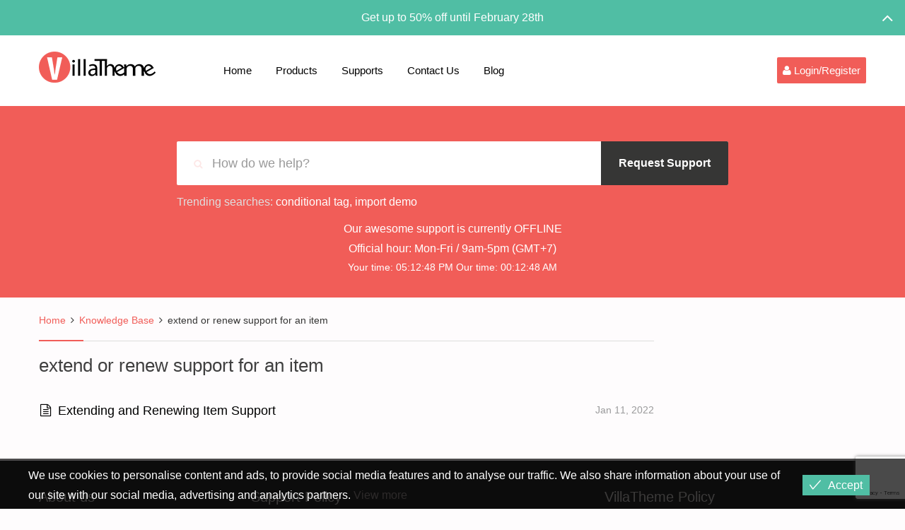

--- FILE ---
content_type: text/html; charset=UTF-8
request_url: https://villatheme.com/knowledge-base-tag/extend-or-renew-support-for-an-item/
body_size: 18143
content:
<!DOCTYPE html>
<html lang="en-US" prefix="og: https://ogp.me/ns#">
<head>
	<meta charset="UTF-8">
	<meta name="viewport" content="width=device-width, initial-scale=1">
	<link media="all" href="https://villatheme.com/wp-content/cache/autoptimize/css/autoptimize_68b59aead64621f718dc7bb1f2ff690c.css" rel="stylesheet"><title>extend or renew support for an item Archives - VillaTheme</title>
	<link rel="profile" href="http://gmpg.org/xfn/11">
	<link rel="pingback" href="https://villatheme.com/xmlrpc.php">
		<link rel="shortcut icon" href="https://villatheme.com/wp-content/uploads/2015/04/favicon.png" type="image/x-icon" />

		
	
<!-- Search Engine Optimization by Rank Math - https://rankmath.com/ -->
<meta name="robots" content="follow, index, max-snippet:-1, max-video-preview:-1, max-image-preview:large"/>
<link rel="canonical" href="https://villatheme.com/knowledge-base-tag/extend-or-renew-support-for-an-item/" />
<meta property="og:locale" content="en_US" />
<meta property="og:type" content="article" />
<meta property="og:title" content="extend or renew support for an item Archives - VillaTheme" />
<meta property="og:url" content="https://villatheme.com/knowledge-base-tag/extend-or-renew-support-for-an-item/" />
<meta property="og:site_name" content="VillaTheme" />
<meta property="article:publisher" content="https://facebook.com/villatheme" />
<meta name="twitter:card" content="summary_large_image" />
<meta name="twitter:title" content="extend or renew support for an item Archives - VillaTheme" />
<meta name="twitter:site" content="@villatheme" />
<meta name="twitter:label1" content="Knowledge Base" />
<meta name="twitter:data1" content="1" />
<script type="application/ld+json" class="rank-math-schema">{"@context":"https://schema.org","@graph":[{"@type":"Place","@id":"https://villatheme.com/#place","geo":{"@type":"GeoCoordinates","latitude":"21.5733029","longitude":"105.8485523"},"hasMap":"https://www.google.com/maps/search/?api=1&amp;query=21.5733029,105.8485523","address":{"@type":"PostalAddress","streetAddress":"696 Cach Mang Thang Tam","addressRegion":"Thai Nguyen","postalCode":"250000","addressCountry":"VietNam"}},{"@type":"Organization","@id":"https://villatheme.com/#organization","name":"VillaTheme","url":"https://villatheme.com","sameAs":["https://facebook.com/villatheme","https://twitter.com/villatheme"],"email":"support@villatheme.com","address":{"@type":"PostalAddress","streetAddress":"696 Cach Mang Thang Tam","addressRegion":"Thai Nguyen","postalCode":"250000","addressCountry":"VietNam"},"logo":{"@type":"ImageObject","@id":"https://villatheme.com/#logo","url":"https://villatheme.com/wp-content/uploads/2015/04/logo.png","contentUrl":"https://villatheme.com/wp-content/uploads/2015/04/logo.png","caption":"VillaTheme","inLanguage":"en-US","width":"165","height":"44"},"location":{"@id":"https://villatheme.com/#place"}},{"@type":"WebSite","@id":"https://villatheme.com/#website","url":"https://villatheme.com","name":"VillaTheme","publisher":{"@id":"https://villatheme.com/#organization"},"inLanguage":"en-US"},{"@type":"CollectionPage","@id":"https://villatheme.com/knowledge-base-tag/extend-or-renew-support-for-an-item/#webpage","url":"https://villatheme.com/knowledge-base-tag/extend-or-renew-support-for-an-item/","name":"extend or renew support for an item Archives - VillaTheme","isPartOf":{"@id":"https://villatheme.com/#website"},"inLanguage":"en-US"}]}</script>
<!-- /Rank Math WordPress SEO plugin -->

<link rel='dns-prefetch' href='//capi-automation.s3.us-east-2.amazonaws.com' />
<link href='https://fonts.gstatic.com' crossorigin='anonymous' rel='preconnect' />
<link rel="alternate" type="application/rss+xml" title="VillaTheme &raquo; Feed" href="https://villatheme.com/feed/" />
<link rel="alternate" type="application/rss+xml" title="VillaTheme &raquo; Comments Feed" href="https://villatheme.com/comments/feed/" />
<link rel="alternate" type="application/rss+xml" title="VillaTheme &raquo; extend or renew support for an item Tag Feed" href="https://villatheme.com/knowledge-base-tag/extend-or-renew-support-for-an-item/feed/" />
        <link id="woocommerce-notification-fonts" rel="preload" href="https://villatheme.com/wp-content/plugins/woocommerce-notification/fonts/icons-close.woff2" as="font" crossorigin>
        



















        <script type="text/javascript">
            var ob_ajax_url = "https://villatheme.com/wp-admin/admin-ajax.php";
        </script>
		<script type="text/javascript">
            window._nslDOMReady = (function () {
                const executedCallbacks = new Set();
            
                return function (callback) {
                    /**
                    * Third parties might dispatch DOMContentLoaded events, so we need to ensure that we only run our callback once!
                    */
                    if (executedCallbacks.has(callback)) return;
            
                    const wrappedCallback = function () {
                        if (executedCallbacks.has(callback)) return;
                        executedCallbacks.add(callback);
                        callback();
                    };
            
                    if (document.readyState === "complete" || document.readyState === "interactive") {
                        wrappedCallback();
                    } else {
                        document.addEventListener("DOMContentLoaded", wrappedCallback);
                    }
                };
            })();
        </script><script type="text/javascript" src="https://villatheme.com/wp-includes/js/jquery/jquery.min.js" id="jquery-core-js"></script>
<script type="text/javascript" src="https://villatheme.com/wp-includes/js/jquery/jquery-migrate.min.js" id="jquery-migrate-js"></script>
<script type="text/javascript" src="https://villatheme.com/wp-content/plugins/tp-support/js/jquery.fancybox.pack.js" id="jquery-fancybox-js"></script>
<script type="text/javascript" src="https://villatheme.com/wp-content/plugins/tp-support/js/tps.js" id="villatheme-js"></script>
<script type="text/javascript" src="https://villatheme.com/wp-content/plugins/tp-support/js/envato.js" id="villatheme-envato-get-js"></script>
<script type="text/javascript" src="https://villatheme.com/wp-content/plugins/woocommerce/assets/js/jquery-blockui/jquery.blockUI.min.js" id="wc-jquery-blockui-js" defer="defer" data-wp-strategy="defer"></script>
<script type="text/javascript" src="https://villatheme.com/wp-content/plugins/woocommerce/assets/js/js-cookie/js.cookie.min.js" id="wc-js-cookie-js" defer="defer" data-wp-strategy="defer"></script>
<script type="text/javascript" id="woocommerce-js-extra">
/* <![CDATA[ */
var woocommerce_params = {"ajax_url":"\/wp-admin\/admin-ajax.php","wc_ajax_url":"\/?wc-ajax=%%endpoint%%","i18n_password_show":"Show password","i18n_password_hide":"Hide password"};
/* ]]> */
</script>
<script type="text/javascript" src="https://villatheme.com/wp-content/plugins/woocommerce/assets/js/frontend/woocommerce.min.js" id="woocommerce-js" defer="defer" data-wp-strategy="defer"></script>
<script type="text/javascript" id="eu-cookies-bar-script-js-extra">
/* <![CDATA[ */
var eu_cookies_bar_params = {"cookies_bar_on_close":"none","cookies_bar_on_scroll":"none","cookies_bar_on_page_redirect":"none","block_until_accept":"","display_delay":"0","dismiss_timeout":"","strictly_necessary":["wordpress_test_cookie"],"strictly_necessary_family":["wp-settings","wordpress_logged_in","wp_woocommerce_session","woocommerce"],"expire_time":"1772644362","cookiepath":"\/","user_cookies_settings_enable":""};
/* ]]> */
</script>
<script type="text/javascript" src="https://villatheme.com/wp-content/plugins/eu-cookies-bar/js/eu-cookies-bar.min.js" id="eu-cookies-bar-script-js"></script>
<link rel="https://api.w.org/" href="https://villatheme.com/wp-json/" /><link rel="EditURI" type="application/rsd+xml" title="RSD" href="https://villatheme.com/xmlrpc.php?rsd" />
<meta name="generator" content="WordPress 6.8.3" />
<!-- start Simple Custom CSS and JS -->
<!-- Google Tag Manager -->
<script>(function(w,d,s,l,i){w[l]=w[l]||[];w[l].push({'gtm.start':
new Date().getTime(),event:'gtm.js'});var f=d.getElementsByTagName(s)[0],
j=d.createElement(s),dl=l!='dataLayer'?'&l='+l:'';j.async=true;j.src=
'https://www.googletagmanager.com/gtm.js?id='+i+dl;f.parentNode.insertBefore(j,f);
})(window,document,'script','dataLayer','GTM-N44H36K');</script>
<!-- End Google Tag Manager --><!-- end Simple Custom CSS and JS -->
	<noscript><style>.woocommerce-product-gallery{ opacity: 1 !important; }</style></noscript>
				<script  type="text/javascript">
				!function(f,b,e,v,n,t,s){if(f.fbq)return;n=f.fbq=function(){n.callMethod?
					n.callMethod.apply(n,arguments):n.queue.push(arguments)};if(!f._fbq)f._fbq=n;
					n.push=n;n.loaded=!0;n.version='2.0';n.queue=[];t=b.createElement(e);t.async=!0;
					t.src=v;s=b.getElementsByTagName(e)[0];s.parentNode.insertBefore(t,s)}(window,
					document,'script','https://connect.facebook.net/en_US/fbevents.js');
			</script>
			<!-- WooCommerce Facebook Integration Begin -->
			<script  type="text/javascript">

				fbq('init', '849889435093091', {}, {
    "agent": "woocommerce_0-10.4.3-3.5.15"
});

				document.addEventListener( 'DOMContentLoaded', function() {
					// Insert placeholder for events injected when a product is added to the cart through AJAX.
					document.body.insertAdjacentHTML( 'beforeend', '<div class=\"wc-facebook-pixel-event-placeholder\"></div>' );
				}, false );

			</script>
			<!-- WooCommerce Facebook Integration End -->
			<link rel="icon" href="https://villatheme.com/wp-content/uploads/2025/03/cropped-logo-80-32x32.png" sizes="32x32" />
<link rel="icon" href="https://villatheme.com/wp-content/uploads/2025/03/cropped-logo-80-192x192.png" sizes="192x192" />
<link rel="apple-touch-icon" href="https://villatheme.com/wp-content/uploads/2025/03/cropped-logo-80-180x180.png" />
<meta name="msapplication-TileImage" content="https://villatheme.com/wp-content/uploads/2025/03/cropped-logo-80-270x270.png" />
</head>

<body class="archive tax-tps_tag term-extend-or-renew-support-for-an-item term-1053 wp-theme-villatheme-support header_v2 theme-villatheme-support woocommerce-no-js group-blog" itemscope itemtype="http://schema.org/WebPage">

 <div id="wrapper" >
 	<div class="menu-mobile">
		<div class="main_menu_container menu-canvas visible-xs" id="main_menu_mobile">
			<ul class="nav navbar-nav">
				<li  class="menu-item menu-item-type-post_type menu-item-object-page menu-item-home drop_to_left standard"><a href="https://villatheme.com/">Home</a></li>
<li  class="menu-item menu-item-type-post_type menu-item-object-page menu-item-has-children drop_to_left standard"><a href="https://villatheme.com/extensions/">Products</a>
<ul class="sub-menu" >
	<li  class="menu-item menu-item-type-taxonomy menu-item-object-product_cat drop_to_left standard"><a href="https://villatheme.com/extension-category/plugins/">Plugins</a></li>
	<li  class="menu-item menu-item-type-taxonomy menu-item-object-product_cat drop_to_left standard"><a href="https://villatheme.com/extension-category/themes/">Themes</a></li>
	<li  class="menu-item menu-item-type-custom menu-item-object-custom  "><a href="http://new2new.com">Demo</a></li>
	<li  class="menu-item menu-item-type-custom menu-item-object-custom  "><a href="http://docs.villatheme.com">Documents</a></li>
</ul>
</li>
<li  class="menu-item menu-item-type-custom menu-item-object-custom menu-item-has-children drop_to_left standard"><a href="https://villatheme.com/supports">Supports</a>
<ul class="sub-menu" >
	<li  class="menu-item menu-item-type-custom menu-item-object-custom  "><a href="https://villatheme.com/knowledge-base/">Knowledge Base</a></li>
	<li  class="menu-item menu-item-type-custom menu-item-object-custom  "><a href="https://villatheme.com/faqs/">FAQs</a></li>
</ul>
</li>
<li  class="hidden-sm hidden-md menu-item menu-item-type-post_type menu-item-object-page menu-item-has-children drop_to_left standard"><a href="https://villatheme.com/contact-us/">Contact Us</a>
<ul class="sub-menu" >
	<li  class="menu-item menu-item-type-post_type menu-item-object-page  "><a href="https://villatheme.com/custom-work/">Quote Custom Work</a></li>
	<li  class="menu-item menu-item-type-custom menu-item-object-custom  "><a href="https://villatheme.com/supports/forum/presale/">Question for PreSale</a></li>
	<li  class="menu-item menu-item-type-post_type menu-item-object-page  "><a href="https://villatheme.com/donate/">Donate to VillaTheme</a></li>
</ul>
</li>
<li  class="menu-item menu-item-type-post_type menu-item-object-page current_page_parent drop_to_left standard"><a href="https://villatheme.com/blog/">Blog</a></li>
			</ul>
		</div>
	</div>
	<div id="page" class="hfeed site menu-mobile-left">
		
<div id="rt-drawer" class="style1">
	<div class="container">
		<div class="row">
			<div id="collapseDrawer" class="panel-collapse collapse in" style="height: auto;">			<aside id="block-4" class="widget widget_block"><p style="width:100%;text-align:center;margin:0"><a href="https://1.envato.market/dOba0q" target="_blank" style="color:#fff">Get up to 50% off until February 28th</a></p></aside>		</div>
	</div>
</div>
<div class="drawer_link">
	<a class="accordion-toggle" data-toggle="collapse" data-parent="#accordion" href="#collapseDrawer">
		<i class="fa fa-angle-up"></i>
	</a>
</div>
</div>
<header id="masthead" class="site-header" role="banner">
		<div class="navigation affix-top" >
		<div class="container tm-table">
			<div class="table_cell sm-logo">
				<h2 class="header_logo">
					<a class="no-sticky_logo" href="https://villatheme.com/" title="VillaTheme - Quality WordPress Plugins for WooCommerce Marketing" rel="home">
						<noscript><img src="https://villatheme.com/wp-content/uploads/2015/04/logo.png" alt="VillaTheme" width="165" height="44" /></noscript><img class="lazyload" src='data:image/svg+xml,%3Csvg%20xmlns=%22http://www.w3.org/2000/svg%22%20viewBox=%220%200%20165%2044%22%3E%3C/svg%3E' data-src="https://villatheme.com/wp-content/uploads/2015/04/logo.png" alt="VillaTheme" width="165" height="44" />					</a>
					<a class="sticky_logo" href="https://villatheme.com/" title="VillaTheme - Quality WordPress Plugins for WooCommerce Marketing" rel="home">
						<noscript><img src="https://villatheme.com/wp-content/uploads/2015/04/logo.png" alt="VillaTheme" width="165" height="44"  /></noscript><img class="lazyload" src='data:image/svg+xml,%3Csvg%20xmlns=%22http://www.w3.org/2000/svg%22%20viewBox=%220%200%20165%2044%22%3E%3C/svg%3E' data-src="https://villatheme.com/wp-content/uploads/2015/04/logo.png" alt="VillaTheme" width="165" height="44"  />					</a>
				</h2>
			</div>
			<nav class="table_cell table_right" role="navigation">
				<!-- Brand and toggle get grouped for better mobile display -->

<div class="navbar-header">

	<button type="button" class="navbar-toggle" data-toggle="offcanvas">
		<span class="sr-only">Toggle navigation</span>
		<span class="icon-bar"></span>
		<span class="icon-bar"></span>
		<span class="icon-bar"></span>
	</button>

	<div class="mobile_logo">
		 <h2 class="header_logo">
		<a href="https://villatheme.com/" title="VillaTheme - Quality WordPress Plugins for WooCommerce Marketing" rel="home">
			<noscript><img src="https://villatheme.com/wp-content/uploads/2015/04/logo.png" alt="VillaTheme"  width="165" height="44"/></noscript><img class="lazyload" src='data:image/svg+xml,%3Csvg%20xmlns=%22http://www.w3.org/2000/svg%22%20viewBox=%220%200%20165%2044%22%3E%3C/svg%3E' data-src="https://villatheme.com/wp-content/uploads/2015/04/logo.png" alt="VillaTheme"  width="165" height="44"/>		</a>
		 </h2>
	</div>

			<div class="sliderbar-menu-controller visible-xs menu-controller-mobile">
						<div>
				<i class="fa fa-user"></i>
			</div>
		</div>
	
</div>

<!-- Collect the nav links, forms, and other content for toggling -->
<div class="collapse navbar-collapse" id="main_menu">
	<div class="main_menu_container desktop_menu">
		<ul class="nav navbar-nav table_cell">
			<li  class="menu-item menu-item-type-post_type menu-item-object-page menu-item-home drop_to_left standard"><a href="https://villatheme.com/">Home</a></li>
<li  class="menu-item menu-item-type-post_type menu-item-object-page menu-item-has-children drop_to_left standard"><a href="https://villatheme.com/extensions/">Products</a>
<ul class="sub-menu" >
	<li  class="menu-item menu-item-type-taxonomy menu-item-object-product_cat drop_to_left standard"><a href="https://villatheme.com/extension-category/plugins/">Plugins</a></li>
	<li  class="menu-item menu-item-type-taxonomy menu-item-object-product_cat drop_to_left standard"><a href="https://villatheme.com/extension-category/themes/">Themes</a></li>
	<li  class="menu-item menu-item-type-custom menu-item-object-custom  "><a href="http://new2new.com">Demo</a></li>
	<li  class="menu-item menu-item-type-custom menu-item-object-custom  "><a href="http://docs.villatheme.com">Documents</a></li>
</ul>
</li>
<li  class="menu-item menu-item-type-custom menu-item-object-custom menu-item-has-children drop_to_left standard"><a href="https://villatheme.com/supports">Supports</a>
<ul class="sub-menu" >
	<li  class="menu-item menu-item-type-custom menu-item-object-custom  "><a href="https://villatheme.com/knowledge-base/">Knowledge Base</a></li>
	<li  class="menu-item menu-item-type-custom menu-item-object-custom  "><a href="https://villatheme.com/faqs/">FAQs</a></li>
</ul>
</li>
<li  class="hidden-sm hidden-md menu-item menu-item-type-post_type menu-item-object-page menu-item-has-children drop_to_left standard"><a href="https://villatheme.com/contact-us/">Contact Us</a>
<ul class="sub-menu" >
	<li  class="menu-item menu-item-type-post_type menu-item-object-page  "><a href="https://villatheme.com/custom-work/">Quote Custom Work</a></li>
	<li  class="menu-item menu-item-type-custom menu-item-object-custom  "><a href="https://villatheme.com/supports/forum/presale/">Question for PreSale</a></li>
	<li  class="menu-item menu-item-type-post_type menu-item-object-page  "><a href="https://villatheme.com/donate/">Donate to VillaTheme</a></li>
</ul>
</li>
<li  class="menu-item menu-item-type-post_type menu-item-object-page current_page_parent drop_to_left standard"><a href="https://villatheme.com/blog/">Blog</a></li>
		</ul>
		<ul class="navbar_right table_cell">			<li class="sliderbar-menu-controller">
								<div>
					<i class="fa fa-user"></i> 					<span>Login/Register</span>
				</div>
			</li>
		</ul>	</div>
</div>
			</nav>
		</div>
	</div>
	
					<div class="header">
				<div class="container">
					<aside id="tpssearch-4" class="widget TPSSearch_class">
		<div class="deskpress-smartsearch  notlogin">
			<i class="fa fa-search tp_livesearch"></i>
			<input type="text" id="data-search" class="form-control" placeholder="How do we help?" />
			<a class="btn btn-primary btn-lg btn-request-support fadeOut"
				href="#login_form" data-toggle="tooltip" data-placement="top" title="Please login to make request support.">
				<i class="fa fa-send fa-fw"></i><span>Request Support</span>
			</a>
			
							<ul class="ob-list-search list-unstyled"></ul>
		</div>

					<div class="trending-searches">
				<span class="popular-keyword-title">Trending searches:</span>&nbsp;<a href="#" class="popular-keyword">conditional tag</a>,&nbsp;<a href="#" class="popular-keyword">import demo</a>			</div>
				</aside><aside id="tpstimework-4" class="widget TPSTimeWork_class">		<script type="text/javascript">
			var smart_today = new Date('Tuesday Feb 03 2026 00:12:42');
		</script>
		<div class="offline">
			Our awesome support is currently <span class="not_available">OFFLINE</span><br/>
Official hour: <span style="color:#fff">Mon-Fri / 9am-5pm (GMT+7)</span>			<div class="spt-clock cf">
				Your time:				<span id="spt_local_time">00:00:00</span>
				Our time:				<span id="spt_our_time">00:00:00</span>
			</div>
		</div>
		</aside>				</div>
			</div><!-- col-sm-6 -->
			
</header>
		<!-- #masthead -->
		<div id="content" class="site-content">	<div id="knowledgebase-wrapper" class="container">

		<div class="row">
			<div class="col-sm-9">
				<div class="breadcrumbs"><a href="https://villatheme.com/"> <span>Home</span></a> <i class="separator"></i> <a href="https://villatheme.com/knowledge-base/"><span>Knowledge Base</span></a> <i class="separator"></i> <span class="current">extend or renew support for an item</span></div><!-- .breadcrumbs -->				<div class="content-kb">
					<h2>
						extend or renew support for an item					</h2>
					<ul itemscope itemtype="http://schema.org/ItemList" class="kb-article-list">
													<li class="post-113836" id="post-113836">
	<span class="entry-title">
		<a href="https://villatheme.com/knowledge-base/extending-and-renewing-item-support/" rel="bookmark" itemprop="name">
			<i class="fa fa-file-text-o"></i> Extending and Renewing Item Support		</a>
	</span>

	<time class="pull-right" datetime="2022-01-11 16:34:20" itemprop="dateCreated">Jan 11, 2022</time>

			<p class="post-excerpt-" itemprop="description">
					</p>
	</li>											</ul>
				</div>

			</div>

		</div>
	</div>


</div><!-- #content -->



<footer id="colophon" class="site-footer" role="contentinfo">
			<div class="footer">
			<div class="container">
				<div class="row">
																							<div class="col-sm-3">
								<aside id="text-9" class="widget widget_text footer_widget"><h4 class="widget-title"><span>About us</span></h4>			<div class="textwidget"><p>We are VillaTheme company, we are also making sure every WordPress plugins we made must be high performance and optimized for WooCommerce.</p>
</div>
		</aside>							</div><!-- col-sm-6 -->
																								<div class="col-sm-5">
								<aside id="text-8" class="widget widget_text footer_widget"><h4 class="widget-title"><span>Support Policy</span></h4>			<div class="textwidget"><p>We really care about customer support services and guarantee to response to all support topics within <strong>24 hours</strong> on weekday (a bit longer over weekend).</p>
<p>Due to different timezone, you may get very fast response when we are available; our timezone is: <strong>GMT+7</strong></p>
</div>
		</aside>							</div><!-- col-sm-6 -->
																								<div class="col-sm-4">
								<aside id="nav_menu-3" class="widget widget_nav_menu footer_widget"><h4 class="widget-title"><span>VillaTheme Policy</span></h4><div class="megaWrapper"><ul id="menu-footer-menu" class="thimpress_mega_menu"><li  class="menu-item menu-item-type-post_type menu-item-object-page drop_to_left standard"><a href="https://villatheme.com/term-of-service/">Term of Service</a></li>
<li  class="menu-item menu-item-type-post_type menu-item-object-page menu-item-privacy-policy drop_to_left standard"><a href="https://villatheme.com/privacy-policy/">Privacy Policy</a></li>
<li  class="menu-item menu-item-type-post_type menu-item-object-page drop_to_left standard"><a href="https://villatheme.com/contact-us/">Contact Us</a></li>
</ul></div></aside><aside id="widget_deskpress_social_links-2" class="widget deskpress_social_links footer_widget">		<div class="border-top">		<ul class="deskpress_social_link">
			<li><a class="face hasTooltip" href="https://www.facebook.com/villatheme" ><i class="fa fa-facebook"></i></a></li><li><a class="twitter hasTooltip" href="https://twitter.com/villatheme"  ><i class="fa fa-twitter"></i></a></li><li><a class="youtube hasTooltip" href="https://www.youtube.com/channel/UCbCfnjbtBZIQfzLvXgNpbKw"  ><i class="fa fa-youtube"></i></a></li>		</ul>

		</div>
		</aside>							</div><!-- col-sm-6 -->
															</div>
			</div>
		</div>
	
	<!-- Copyright -->
	<div class="copyright_area">
		<div class="container">
			<div class="copyright"><p>© Copyright  2017-2025 - VillaTheme.com</p></div>					</div>
	</div>
</footer><!-- #colophon -->

</div><!-- #page -->
	<div class="slider_sidebar">
		<aside id="bbp_login_widget-2" class="clearfix widget bbp_widget_login"><h3 class="widget-title">Login</h3>
			<form method="post" action="https://villatheme.com/wp-login.php" class="bbp-login-form">
				<fieldset class="bbp-form">
					<legend>Log In</legend>

					<div class="bbp-username">
						<label for="user_login">Username: </label>
						<input type="text" name="log" value="" size="20" maxlength="100" id="user_login" autocomplete="off" />
					</div>

					<div class="bbp-password">
						<label for="user_pass">Password: </label>
						<input type="password" name="pwd" value="" size="20" id="user_pass" autocomplete="off" />
					</div>

					<div class="bbp-remember-me">
						<input type="checkbox" name="rememberme" value="forever"  id="rememberme" />
						<label for="rememberme">Keep me signed in</label>
					</div>

							<div class="wp-envato-login">
			<div class="wp-envato-login-inner">
				<span class="wp-envato-login-icon-envato"></span>
				<span data-redirect="https://villatheme.com/my-download/" data-href="https://api.envato.com/authorization?response_type=code&client_id=envato-login-trh4yhxd&redirect_uri=https://villatheme.com?login_nonce=7d4a25dfd3" class="wp-envato-login-button"> Login with Envato </span>			</div>
		</div>
		<div id="nsl-custom-login-form-1"><div class="nsl-container nsl-container-block" data-align="left"><div class="nsl-container-buttons"><a href="https://villatheme.com/wp-login.php?loginSocial=google&#038;redirect=https%3A%2F%2Fvillatheme.com%2Fknowledge-base-tag%2Fextend-or-renew-support-for-an-item%2F" rel="nofollow" aria-label="Login with &lt;b&gt;Google&lt;/b&gt;" data-plugin="nsl" data-action="connect" data-provider="google" data-popupwidth="600" data-popupheight="600"><div class="nsl-button nsl-button-default nsl-button-google" data-skin="light" style="background-color:#fff;"><div class="nsl-button-svg-container"><svg xmlns="http://www.w3.org/2000/svg" width="24" height="24" viewBox="0 0 24 24"><path fill="#4285F4" d="M20.64 12.2045c0-.6381-.0573-1.2518-.1636-1.8409H12v3.4814h4.8436c-.2086 1.125-.8427 2.0782-1.7959 2.7164v2.2581h2.9087c1.7018-1.5668 2.6836-3.874 2.6836-6.615z"></path><path fill="#34A853" d="M12 21c2.43 0 4.4673-.806 5.9564-2.1805l-2.9087-2.2581c-.8059.54-1.8368.859-3.0477.859-2.344 0-4.3282-1.5831-5.036-3.7104H3.9574v2.3318C5.4382 18.9832 8.4818 21 12 21z"></path><path fill="#FBBC05" d="M6.964 13.71c-.18-.54-.2822-1.1168-.2822-1.71s.1023-1.17.2823-1.71V7.9582H3.9573A8.9965 8.9965 0 0 0 3 12c0 1.4523.3477 2.8268.9573 4.0418L6.964 13.71z"></path><path fill="#EA4335" d="M12 6.5795c1.3214 0 2.5077.4541 3.4405 1.346l2.5813-2.5814C16.4632 3.8918 14.426 3 12 3 8.4818 3 5.4382 5.0168 3.9573 7.9582L6.964 10.29C7.6718 8.1627 9.6559 6.5795 12 6.5795z"></path></svg></div><div class="nsl-button-label-container">Login with <b>Google</b></div></div></a></div></div></div><script type="text/javascript">
    window._nslDOMReady(function () {
        var container = document.getElementById('nsl-custom-login-form-1'),
            form = container.closest('form');

        var innerContainer = container.querySelector('.nsl-container');
        if (innerContainer) {
            innerContainer.classList.add('nsl-container-embedded-login-layout-below');
            innerContainer.style.display = 'block';
        }

        form.appendChild(container);
    });
</script>


					<div class="bbp-submit-wrapper">

						<button type="submit" name="user-submit" id="user-submit" class="button submit user-submit">Log In</button>

						
	<input type="hidden" name="user-cookie" value="1" />

	<input type="hidden" id="bbp_redirect_to" name="redirect_to" value="https://villatheme.com/knowledge-base-tag/extend-or-renew-support-for-an-item/" /><input type="hidden" id="_wpnonce" name="_wpnonce" value="7f99a0e12a" /><input type="hidden" name="_wp_http_referer" value="/knowledge-base-tag/extend-or-renew-support-for-an-item/" />
					</div>

					
						<div class="bbp-login-links">

							
								<a href="https://villatheme.com/my-account/" title="Register" class="bbp-register-link">Register</a>

							
							
								<a href="https://villatheme.com/my-account/lost-password/" title="Lost Password" class="bbp-lostpass-link">Lost Password</a>

							
						</div>

					
				</fieldset>
			</form>

		</aside>	</div>  <!--slider_sidebar-->
<!-- .box-area -->

</div><!-- end #wapper-->
<script type="speculationrules">
{"prefetch":[{"source":"document","where":{"and":[{"href_matches":"\/*"},{"not":{"href_matches":["\/wp-*.php","\/wp-admin\/*","\/wp-content\/uploads\/*","\/wp-content\/*","\/wp-content\/plugins\/*","\/wp-content\/themes\/villatheme-support\/*","\/*\\?(.+)"]}},{"not":{"selector_matches":"a[rel~=\"nofollow\"]"}},{"not":{"selector_matches":".no-prefetch, .no-prefetch a"}}]},"eagerness":"conservative"}]}
</script>

<script type="text/javascript" id="bbp-swap-no-js-body-class">
	document.body.className = document.body.className.replace( 'bbp-no-js', 'bbp-js' );
</script>

            <div class="eu-cookies-bar-cookies-bar-wrap eu-cookies-bar-cookies-bar-position-bottom">
                <div class="eu-cookies-bar-cookies-bar">
                    <div class="eu-cookies-bar-cookies-bar-message">
                        <div>
							We use cookies to personalise content and ads, to provide social media features and to analyse our traffic. We also share information about your use of our site with our social media, advertising and analytics partners.							                                <a class="eu-cookies-bar-policy-button" target="_blank"
                                   href="https://villatheme.com/privacy-policy/">View more</a>
								                        </div>
                    </div>
                    <div class="eu-cookies-bar-cookies-bar-button-container">

                        <div class="eu-cookies-bar-cookies-bar-button-wrap">
							                                <div class="eu-cookies-bar-cookies-bar-button eu-cookies-bar-cookies-bar-button-accept">
                                    <span class="eu-cookies-bar-tick">Accept</span>
                                </div>
								                        </div>

                    </div>
                </div>
            </div>
						<!-- Facebook Pixel Code -->
			<noscript>
				<img
					height="1"
					width="1"
					style="display:none"
					alt="fbpx"
					src="https://www.facebook.com/tr?id=849889435093091&ev=PageView&noscript=1"
				/>
			</noscript>
			<!-- End Facebook Pixel Code -->
			<noscript><style>.lazyload{display:none;}</style></noscript><script data-noptimize="1">window.lazySizesConfig=window.lazySizesConfig||{};window.lazySizesConfig.loadMode=1;</script><script async data-noptimize="1" src='https://villatheme.com/wp-content/plugins/autoptimize/classes/external/js/lazysizes.min.js'></script>        <div id="message-purchased" class=" wn-background-template-type-0 " style="display: none;">

        </div>
        	<script type='text/javascript'>
		(function () {
			var c = document.body.className;
			c = c.replace(/woocommerce-no-js/, 'woocommerce-js');
			document.body.className = c;
		})();
	</script>
	
<script type="text/javascript" src="https://villatheme.com/wp-content/themes/villatheme-support/inc/fitwp-shortcodes/js/frontend.js" id="fitsc-js"></script>
<script type="text/javascript" id="woocommerce-notification-js-extra">
/* <![CDATA[ */
var _woocommerce_notification_params = {"str_about":"About","str_ago":"ago","str_day":"day","str_days":"days","str_hour":"hour","str_hours":"hours","str_min":"minute","str_mins":"minutes","str_secs":"secs","str_few_sec":"a few seconds","time_close":"24","show_close":"1","change_virtual_time":"","change_message_number":"","loop":"1","loop_session":"0","loop_session_total":"60","close_icon_style":"1","loop_session_duration":"3600","display_time":"10","next_time":"150","notification_per_page":"30","display_effect":"fade-in","hidden_effect":"fadeOutDown","redirect_target":"0","image":"0","messages":["Someone in {city}, {country} purchased a {product_with_link} {time_ago}"],"message_custom":"{number} people seeing this product right now","message_number_min":"100","message_number_max":"200","detect":"1","time":"1","names":["T2xpdmVyDQ==","SmFjaw0=","SGFycnkN","SmFjb2IN","Q2hhcmxpZQ=="],"cities":["TmV3IFlvcmsgQ2l0eQ==","TG9zIEFuZ2VsZXM=","Q2hpY2Fnbw==","RGFsbGFzLUZvcnQgV29ydGg=","SG91c3Rvbg==","UGhpbGFkZWxwaGlh","V2FzaGluZ3RvbiwgRC5DLg=="],"country":"United States","in_the_same_cate":"0","billing":"0","initial_delay":"6","ajax_url":"","products":[{"title":"REDIS &#8211; WooCommerce Dynamic Pricing and Discounts","url":"#","thumb":"https:\/\/villatheme.com\/wp-content\/uploads\/2025\/03\/Redis-banner-590.jpg","rating_html":"<div class=\"star-rating\" role=\"img\" aria-label=\"Rated 5.00 out of 5\"><span style=\"width:100%\">Rated <strong class=\"rating\">5.00<\/strong> out of 5<\/span><\/div>","product_id":107435,"parent_id":0,"price":"","atc_button":"<a href=\"#\" aria-describedby=\"woocommerce_loop_add_to_cart_link_describedby_107435\" data-quantity=\"1\" class=\"button viwn-add-to-cart-button product_type_external add_to_cart_button viwn-can-add-to-cart\" data-product_id=\"107435\" data-product_sku=\"redis-woocommerce-dynamic-pricing-and-discounts\" aria-label=\"Buy &ldquo;REDIS - WooCommerce Dynamic Pricing and Discounts&rdquo;\" rel=\"nofollow\">Buy product<\/a>"},{"title":"WordPress EU Cookies Bar &#8211; General Data Protection Regulation Compliance","url":"#","thumb":"https:\/\/villatheme.com\/wp-content\/uploads\/2018\/06\/EU-banner-590.jpg","rating_html":"<div class=\"star-rating\" role=\"img\" aria-label=\"Rated 5.00 out of 5\"><span style=\"width:100%\">Rated <strong class=\"rating\">5.00<\/strong> out of 5<\/span><\/div>","product_id":15737,"parent_id":0,"price":"10","atc_button":"<a href=\"#\" aria-describedby=\"woocommerce_loop_add_to_cart_link_describedby_15737\" data-quantity=\"1\" class=\"button viwn-add-to-cart-button product_type_external add_to_cart_button viwn-can-add-to-cart\" data-product_id=\"15737\" data-product_sku=\"eu-cookies-bar\" aria-label=\"Buy &ldquo;WordPress EU Cookies Bar - General Data Protection Regulation Compliance&rdquo;\" rel=\"nofollow\">Buy product<\/a>"},{"title":"WooCommerce Lucky Wheel &#8211; Spin to win","url":"https:\/\/1.envato.market\/qXBNY","thumb":"https:\/\/villatheme.com\/wp-content\/uploads\/2018\/03\/01_preview-3.jpg","rating_html":"<div class=\"star-rating\" role=\"img\" aria-label=\"Rated 5.00 out of 5\"><span style=\"width:100%\">Rated <strong class=\"rating\">5.00<\/strong> out of 5<\/span><\/div>","product_id":12884,"parent_id":0,"price":"30","atc_button":"<a href=\"https:\/\/1.envato.market\/qXBNY\" aria-describedby=\"woocommerce_loop_add_to_cart_link_describedby_12884\" data-quantity=\"1\" class=\"button viwn-add-to-cart-button product_type_external add_to_cart_button viwn-can-add-to-cart\" data-product_id=\"12884\" data-product_sku=\"woocommerce-lucky-wheel\" aria-label=\"Buy &ldquo;WooCommerce Lucky Wheel - Spin to win&rdquo;\" rel=\"nofollow\">Buy product<\/a>"},{"title":"WooCommerce Suggestion Engine","url":"#","thumb":"https:\/\/villatheme.com\/wp-content\/uploads\/2025\/03\/suggestion-banner-590.jpg","rating_html":"<div class=\"star-rating\" role=\"img\" aria-label=\"Rated 5.00 out of 5\"><span style=\"width:100%\">Rated <strong class=\"rating\">5.00<\/strong> out of 5<\/span><\/div>","product_id":31337,"parent_id":0,"price":"","atc_button":"<a href=\"#\" aria-describedby=\"woocommerce_loop_add_to_cart_link_describedby_31337\" data-quantity=\"1\" class=\"button viwn-add-to-cart-button product_type_external add_to_cart_button viwn-can-add-to-cart\" data-product_id=\"31337\" data-product_sku=\"woo-suggestion-engine\" aria-label=\"Buy &ldquo;WooCommerce Suggestion Engine&rdquo;\" rel=\"nofollow\">Buy product<\/a>"},{"title":"REES &#8211; Real Estate for WooCommerce","url":"https:\/\/automattic.pxf.io\/2aG1gG","thumb":"https:\/\/villatheme.com\/wp-content\/uploads\/2025\/03\/rees-banner-590.jpg","rating_html":"","product_id":189583,"parent_id":0,"price":"39","atc_button":"<a href=\"https:\/\/automattic.pxf.io\/2aG1gG\" aria-describedby=\"woocommerce_loop_add_to_cart_link_describedby_189583\" data-quantity=\"1\" class=\"button viwn-add-to-cart-button product_type_external add_to_cart_button viwn-can-add-to-cart\" data-product_id=\"189583\" data-product_sku=\"rees-real-estate-for-woocommerce\" aria-label=\"Buy &ldquo;REES - Real Estate for WooCommerce&rdquo;\" rel=\"nofollow\">Buy product<\/a>"},{"title":"EPOW &#8211; WooCommerce Custom Product Options","url":"#","thumb":"https:\/\/villatheme.com\/wp-content\/uploads\/2025\/03\/epow-banner-590.jpg","rating_html":"<div class=\"star-rating\" role=\"img\" aria-label=\"Rated 5.00 out of 5\"><span style=\"width:100%\">Rated <strong class=\"rating\">5.00<\/strong> out of 5<\/span><\/div>","product_id":134825,"parent_id":0,"price":"","atc_button":"<a href=\"#\" aria-describedby=\"woocommerce_loop_add_to_cart_link_describedby_134825\" data-quantity=\"1\" class=\"button viwn-add-to-cart-button product_type_external add_to_cart_button viwn-can-add-to-cart\" data-product_id=\"134825\" data-product_sku=\"epow-extra-product-options-for-woocommerce\" aria-label=\"Buy &ldquo;EPOW - WooCommerce Custom Product Options&rdquo;\" rel=\"nofollow\">Buy product<\/a>"},{"title":"WooCommerce Lookbook &#8211; Shop by Instagram &#8211; Shoppable with Product Tags","url":"https:\/\/1.envato.market\/mV0bM","thumb":"https:\/\/villatheme.com\/wp-content\/uploads\/2018\/01\/01_preview-3.jpg","rating_html":"<div class=\"star-rating\" role=\"img\" aria-label=\"Rated 5.00 out of 5\"><span style=\"width:100%\">Rated <strong class=\"rating\">5.00<\/strong> out of 5<\/span><\/div>","product_id":12172,"parent_id":0,"price":"26","atc_button":"<a href=\"https:\/\/1.envato.market\/mV0bM\" aria-describedby=\"woocommerce_loop_add_to_cart_link_describedby_12172\" data-quantity=\"1\" class=\"button viwn-add-to-cart-button product_type_external add_to_cart_button viwn-can-add-to-cart\" data-product_id=\"12172\" data-product_sku=\"woocommerce-lookbook\" aria-label=\"Buy &ldquo;WooCommerce Lookbook - Shop by Instagram - Shoppable with Product Tags&rdquo;\" rel=\"nofollow\">Buy product<\/a>"},{"title":"Jagif &#8211; WooCommerce Free Gift","url":"https:\/\/automattic.pxf.io\/N9Vbov","thumb":"https:\/\/villatheme.com\/wp-content\/uploads\/2025\/03\/JAGIF-banner-590.jpg","rating_html":"<div class=\"star-rating\" role=\"img\" aria-label=\"Rated 5.00 out of 5\"><span style=\"width:100%\">Rated <strong class=\"rating\">5.00<\/strong> out of 5<\/span><\/div>","product_id":102286,"parent_id":0,"price":"29","atc_button":"<a href=\"https:\/\/automattic.pxf.io\/N9Vbov\" aria-describedby=\"woocommerce_loop_add_to_cart_link_describedby_102286\" data-quantity=\"1\" class=\"button viwn-add-to-cart-button product_type_external add_to_cart_button viwn-can-add-to-cart\" data-product_id=\"102286\" data-product_sku=\"jagif-woocommerce-free-gift\" aria-label=\"Buy &ldquo;Jagif - WooCommerce Free Gift&rdquo;\" rel=\"nofollow\">Buy product<\/a>"},{"title":"VIMart &#8211; Minimal Market","url":"#","thumb":"https:\/\/villatheme.com\/wp-content\/uploads\/2025\/10\/minimal-market-banner-590-590x300.jpg","rating_html":"<div class=\"star-rating\" role=\"img\" aria-label=\"Rated 5.00 out of 5\"><span style=\"width:100%\">Rated <strong class=\"rating\">5.00<\/strong> out of 5<\/span><\/div>","product_id":246313,"parent_id":0,"price":"","atc_button":"<a href=\"#\" aria-describedby=\"woocommerce_loop_add_to_cart_link_describedby_246313\" data-quantity=\"1\" class=\"button viwn-add-to-cart-button product_type_external add_to_cart_button viwn-can-add-to-cart\" data-product_id=\"246313\" data-product_sku=\"\" aria-label=\"Buy &ldquo;VIMart - Minimal Market&rdquo;\" rel=\"nofollow\">Buy product<\/a>"},{"title":"Draly &#8211; Dropshipping Starter","url":"https:\/\/villatheme.com\/extensions\/draly-dropshipping-starter\/?link=edfa8fd6c9","thumb":"https:\/\/villatheme.com\/wp-content\/uploads\/2026\/01\/draly-banner-590-590x300.jpg","rating_html":"","product_id":252052,"parent_id":0,"price":"","atc_button":""},{"title":"WooCommerce Abandoned Cart Recovery &#8211; Send Cart Recovery Email Plugin &#8211; SMS","url":"https:\/\/1.envato.market\/roBbv","thumb":"https:\/\/villatheme.com\/wp-content\/uploads\/2019\/06\/01_preview-4.jpg","rating_html":"<div class=\"star-rating\" role=\"img\" aria-label=\"Rated 5.00 out of 5\"><span style=\"width:100%\">Rated <strong class=\"rating\">5.00<\/strong> out of 5<\/span><\/div>","product_id":29427,"parent_id":0,"price":"40","atc_button":"<a href=\"https:\/\/1.envato.market\/roBbv\" aria-describedby=\"woocommerce_loop_add_to_cart_link_describedby_29427\" data-quantity=\"1\" class=\"button viwn-add-to-cart-button product_type_external add_to_cart_button viwn-can-add-to-cart\" data-product_id=\"29427\" data-product_sku=\"woocommerce-abandoned-cart-recovery\" aria-label=\"Buy &ldquo;WooCommerce Abandoned Cart Recovery - Send Cart Recovery Email Plugin - SMS&rdquo;\" rel=\"nofollow\">Buy product<\/a>"},{"title":"WooCommerce Notification &#8211; Boost Your Sales","url":"https:\/\/1.envato.market\/djEZj","thumb":"https:\/\/villatheme.com\/wp-content\/uploads\/2016\/06\/01_preview-5.jpg","rating_html":"<div class=\"star-rating\" role=\"img\" aria-label=\"Rated 5.00 out of 5\"><span style=\"width:100%\">Rated <strong class=\"rating\">5.00<\/strong> out of 5<\/span><\/div>","product_id":5846,"parent_id":0,"price":"30","atc_button":"<a href=\"https:\/\/1.envato.market\/djEZj\" aria-describedby=\"woocommerce_loop_add_to_cart_link_describedby_5846\" data-quantity=\"1\" class=\"button viwn-add-to-cart-button product_type_external add_to_cart_button viwn-can-add-to-cart\" data-product_id=\"5846\" data-product_sku=\"woocommerce-notification\" aria-label=\"Buy &ldquo;WooCommerce Notification - Boost Your Sales&rdquo;\" rel=\"nofollow\">Buy product<\/a>"},{"title":"eCommerce Notification &#8211; Live Feed Recent Sales","url":"https:\/\/1.envato.market\/K3W9N","thumb":"https:\/\/villatheme.com\/wp-content\/uploads\/2017\/07\/01_preview-2.jpg","rating_html":"<div class=\"star-rating\" role=\"img\" aria-label=\"Rated 5.00 out of 5\"><span style=\"width:100%\">Rated <strong class=\"rating\">5.00<\/strong> out of 5<\/span><\/div>","product_id":8894,"parent_id":0,"price":"30","atc_button":"<a href=\"https:\/\/1.envato.market\/K3W9N\" aria-describedby=\"woocommerce_loop_add_to_cart_link_describedby_8894\" data-quantity=\"1\" class=\"button viwn-add-to-cart-button product_type_external add_to_cart_button viwn-can-add-to-cart\" data-product_id=\"8894\" data-product_sku=\"ecommerce-notification\" aria-label=\"Buy &ldquo;eCommerce Notification - Live Feed Recent Sales&rdquo;\" rel=\"nofollow\">Buy product<\/a>"},{"title":"ChinaDS \u2013 WooCommerce Tmall-Taobao Dropshipping","url":"https:\/\/1.envato.market\/PyAWE6","thumb":"https:\/\/villatheme.com\/wp-content\/uploads\/2022\/03\/01_preview-2.jpg","rating_html":"<div class=\"star-rating\" role=\"img\" aria-label=\"Rated 5.00 out of 5\"><span style=\"width:100%\">Rated <strong class=\"rating\">5.00<\/strong> out of 5<\/span><\/div>","product_id":118272,"parent_id":0,"price":"39","atc_button":"<a href=\"https:\/\/1.envato.market\/PyAWE6\" aria-describedby=\"woocommerce_loop_add_to_cart_link_describedby_118272\" data-quantity=\"1\" class=\"button viwn-add-to-cart-button product_type_external add_to_cart_button viwn-can-add-to-cart\" data-product_id=\"118272\" data-product_sku=\"chinads-taobao-dropshipping-for-woocommerce\" aria-label=\"Buy &ldquo;ChinaDS \u2013 WooCommerce Tmall-Taobao Dropshipping&rdquo;\" rel=\"nofollow\">Buy product<\/a>"},{"title":"EXMAGE &#8211; WordPress Image Links","url":"https:\/\/1.envato.market\/N9DKr7","thumb":"https:\/\/villatheme.com\/wp-content\/uploads\/2025\/03\/exmage-banner-590.jpg","rating_html":"<div class=\"star-rating\" role=\"img\" aria-label=\"Rated 5.00 out of 5\"><span style=\"width:100%\">Rated <strong class=\"rating\">5.00<\/strong> out of 5<\/span><\/div>","product_id":111106,"parent_id":0,"price":"10","atc_button":"<a href=\"https:\/\/1.envato.market\/N9DKr7\" aria-describedby=\"woocommerce_loop_add_to_cart_link_describedby_111106\" data-quantity=\"1\" class=\"button viwn-add-to-cart-button product_type_external add_to_cart_button viwn-can-add-to-cart\" data-product_id=\"111106\" data-product_sku=\"exmage-wp-image-links\" aria-label=\"Buy &ldquo;EXMAGE - WordPress Image Links&rdquo;\" rel=\"nofollow\">Buy product<\/a>"},{"title":"Clear Autoptimize Cache Automatically","url":"#","thumb":"https:\/\/villatheme.com\/wp-content\/uploads\/2025\/03\/Clear-autoptimize-cache-automatically-banner-590.jpg","rating_html":"<div class=\"star-rating\" role=\"img\" aria-label=\"Rated 5.00 out of 5\"><span style=\"width:100%\">Rated <strong class=\"rating\">5.00<\/strong> out of 5<\/span><\/div>","product_id":144256,"parent_id":0,"price":"","atc_button":"<a href=\"#\" aria-describedby=\"woocommerce_loop_add_to_cart_link_describedby_144256\" data-quantity=\"1\" class=\"button viwn-add-to-cart-button product_type_external add_to_cart_button viwn-can-add-to-cart\" data-product_id=\"144256\" data-product_sku=\"\" aria-label=\"Buy &ldquo;Clear Autoptimize Cache Automatically&rdquo;\" rel=\"nofollow\">Buy product<\/a>"},{"title":"WooCommerce Email Template Customizer","url":"https:\/\/1.envato.market\/BZZv1","thumb":"https:\/\/villatheme.com\/wp-content\/uploads\/2025\/03\/email-template-banner-590.jpg","rating_html":"<div class=\"star-rating\" role=\"img\" aria-label=\"Rated 5.00 out of 5\"><span style=\"width:100%\">Rated <strong class=\"rating\">5.00<\/strong> out of 5<\/span><\/div>","product_id":52550,"parent_id":0,"price":"32","atc_button":"<a href=\"https:\/\/1.envato.market\/BZZv1\" aria-describedby=\"woocommerce_loop_add_to_cart_link_describedby_52550\" data-quantity=\"1\" class=\"button viwn-add-to-cart-button product_type_external add_to_cart_button viwn-can-add-to-cart\" data-product_id=\"52550\" data-product_sku=\"woocommerce-email-template-customizer\" aria-label=\"Buy &ldquo;WooCommerce Email Template Customizer&rdquo;\" rel=\"nofollow\">Buy product<\/a>"},{"title":"S2W &#8211; Import Shopify to WooCommerce &#8211; Migrate from Shopify to WooCommerce","url":"https:\/\/1.envato.market\/9arQ5","thumb":"https:\/\/villatheme.com\/wp-content\/uploads\/2019\/04\/01_preview-4.jpg","rating_html":"<div class=\"star-rating\" role=\"img\" aria-label=\"Rated 5.00 out of 5\"><span style=\"width:100%\">Rated <strong class=\"rating\">5.00<\/strong> out of 5<\/span><\/div>","product_id":25122,"parent_id":0,"price":"59","atc_button":"<a href=\"https:\/\/1.envato.market\/9arQ5\" aria-describedby=\"woocommerce_loop_add_to_cart_link_describedby_25122\" data-quantity=\"1\" class=\"button viwn-add-to-cart-button product_type_external add_to_cart_button viwn-can-add-to-cart\" data-product_id=\"25122\" data-product_sku=\"s2w-import-shopify-to-woocommerce\" aria-label=\"Buy &ldquo;S2W - Import Shopify to WooCommerce - Migrate from Shopify to WooCommerce&rdquo;\" rel=\"nofollow\">Buy product<\/a>"},{"title":"FEWC &#8211; WooCommerce Extra Checkout Fields","url":"#","thumb":"https:\/\/villatheme.com\/wp-content\/uploads\/2025\/03\/fewc-banner-590.jpg","rating_html":"<div class=\"star-rating\" role=\"img\" aria-label=\"Rated 5.00 out of 5\"><span style=\"width:100%\">Rated <strong class=\"rating\">5.00<\/strong> out of 5<\/span><\/div>","product_id":127680,"parent_id":0,"price":"","atc_button":"<a href=\"#\" aria-describedby=\"woocommerce_loop_add_to_cart_link_describedby_127680\" data-quantity=\"1\" class=\"button viwn-add-to-cart-button product_type_external add_to_cart_button viwn-can-add-to-cart\" data-product_id=\"127680\" data-product_sku=\"fewc-checkout-field-editor-for-woocommerce\" aria-label=\"Buy &ldquo;FEWC - WooCommerce Extra Checkout Fields&rdquo;\" rel=\"nofollow\">Buy product<\/a>"},{"title":"ALD &#8211; Aliexpress Dropshipping and Fulfillment for WooCommerce","url":"https:\/\/1.envato.market\/PeXrM","thumb":"https:\/\/villatheme.com\/wp-content\/uploads\/2019\/11\/01_preview-4.jpg","rating_html":"<div class=\"star-rating\" role=\"img\" aria-label=\"Rated 4.50 out of 5\"><span style=\"width:90%\">Rated <strong class=\"rating\">4.50<\/strong> out of 5<\/span><\/div>","product_id":43001,"parent_id":0,"price":"32","atc_button":"<a href=\"https:\/\/1.envato.market\/PeXrM\" aria-describedby=\"woocommerce_loop_add_to_cart_link_describedby_43001\" data-quantity=\"1\" class=\"button viwn-add-to-cart-button product_type_external add_to_cart_button viwn-can-add-to-cart\" data-product_id=\"43001\" data-product_sku=\"aliexpress-dropshipping-and-fulfillment-for-woocommerce\" aria-label=\"Buy &ldquo;ALD - Aliexpress Dropshipping and Fulfillment for WooCommerce&rdquo;\" rel=\"nofollow\">Buy product<\/a>"},{"title":"VISeek &#8211; Easy Custom Search","url":"#","thumb":"https:\/\/villatheme.com\/wp-content\/uploads\/2025\/04\/searchev-banner-590-1.jpg","rating_html":"<div class=\"star-rating\" role=\"img\" aria-label=\"Rated 5.00 out of 5\"><span style=\"width:100%\">Rated <strong class=\"rating\">5.00<\/strong> out of 5<\/span><\/div>","product_id":234348,"parent_id":0,"price":"","atc_button":"<a href=\"#\" aria-describedby=\"woocommerce_loop_add_to_cart_link_describedby_234348\" data-quantity=\"1\" class=\"button viwn-add-to-cart-button product_type_external add_to_cart_button viwn-can-add-to-cart\" data-product_id=\"234348\" data-product_sku=\"viseek-easy-custom-search\" aria-label=\"Buy &ldquo;VISeek - Easy Custom Search&rdquo;\" rel=\"nofollow\">Buy product<\/a>"},{"title":"Bopo &#8211; WooCommerce Product Bundle Builder &#8211; Build Your Own Box","url":"https:\/\/1.envato.market\/4eLB0L","thumb":"https:\/\/villatheme.com\/wp-content\/uploads\/2021\/08\/01_preview-10.jpg","rating_html":"<div class=\"star-rating\" role=\"img\" aria-label=\"Rated 5.00 out of 5\"><span style=\"width:100%\">Rated <strong class=\"rating\">5.00<\/strong> out of 5<\/span><\/div>","product_id":102285,"parent_id":0,"price":"30","atc_button":"<a href=\"https:\/\/1.envato.market\/4eLB0L\" aria-describedby=\"woocommerce_loop_add_to_cart_link_describedby_102285\" data-quantity=\"1\" class=\"button viwn-add-to-cart-button product_type_external add_to_cart_button viwn-can-add-to-cart\" data-product_id=\"102285\" data-product_sku=\"bopo-woo-product-bundle-builder\" aria-label=\"Buy &ldquo;Bopo - WooCommerce Product Bundle Builder - Build Your Own Box&rdquo;\" rel=\"nofollow\">Buy product<\/a>"},{"title":"WooCommerce Product Builder &#8211; Custom PC Builder &#8211; Product Configurator","url":"https:\/\/1.envato.market\/M3Wjq","thumb":"https:\/\/villatheme.com\/wp-content\/uploads\/2017\/05\/01_preview-3.jpg","rating_html":"<div class=\"star-rating\" role=\"img\" aria-label=\"Rated 5.00 out of 5\"><span style=\"width:100%\">Rated <strong class=\"rating\">5.00<\/strong> out of 5<\/span><\/div>","product_id":8188,"parent_id":0,"price":"40","atc_button":"<a href=\"https:\/\/1.envato.market\/M3Wjq\" aria-describedby=\"woocommerce_loop_add_to_cart_link_describedby_8188\" data-quantity=\"1\" class=\"button viwn-add-to-cart-button product_type_external add_to_cart_button viwn-can-add-to-cart\" data-product_id=\"8188\" data-product_sku=\"woocommerce-product-builder\" aria-label=\"Buy &ldquo;WooCommerce Product Builder - Custom PC Builder - Product Configurator&rdquo;\" rel=\"nofollow\">Buy product<\/a>"},{"title":"COMPE &#8211; WooCommerce Compare Products","url":"#","thumb":"https:\/\/villatheme.com\/wp-content\/uploads\/2025\/03\/compe-banner-590.jpg","rating_html":"<div class=\"star-rating\" role=\"img\" aria-label=\"Rated 5.00 out of 5\"><span style=\"width:100%\">Rated <strong class=\"rating\">5.00<\/strong> out of 5<\/span><\/div>","product_id":109399,"parent_id":0,"price":"","atc_button":"<a href=\"#\" aria-describedby=\"woocommerce_loop_add_to_cart_link_describedby_109399\" data-quantity=\"1\" class=\"button viwn-add-to-cart-button product_type_external add_to_cart_button viwn-can-add-to-cart\" data-product_id=\"109399\" data-product_sku=\"compe-woocommerce-compare-products\" aria-label=\"Buy &ldquo;COMPE - WooCommerce Compare Products&rdquo;\" rel=\"nofollow\">Buy product<\/a>"},{"title":"CURCY &#8211; WooCommerce Multi Currency &#8211; Currency Switcher","url":"https:\/\/1.envato.market\/jABDP","thumb":"https:\/\/villatheme.com\/wp-content\/uploads\/2016\/04\/01_preview-3.jpg","rating_html":"<div class=\"star-rating\" role=\"img\" aria-label=\"Rated 4.40 out of 5\"><span style=\"width:88%\">Rated <strong class=\"rating\">4.40<\/strong> out of 5<\/span><\/div>","product_id":5455,"parent_id":0,"price":"34","atc_button":"<a href=\"https:\/\/1.envato.market\/jABDP\" aria-describedby=\"woocommerce_loop_add_to_cart_link_describedby_5455\" data-quantity=\"1\" class=\"button viwn-add-to-cart-button product_type_external add_to_cart_button viwn-can-add-to-cart\" data-product_id=\"5455\" data-product_sku=\"woocommerce-multi-currency\" aria-label=\"Buy &ldquo;CURCY - WooCommerce Multi Currency - Currency Switcher&rdquo;\" rel=\"nofollow\">Buy product<\/a>"},{"title":"TMDS &#8211; Dropshipping for TEMU and WooCommerce","url":"https:\/\/1.envato.market\/K0LV7y","thumb":"https:\/\/villatheme.com\/wp-content\/uploads\/2024\/12\/tmds-banner-590.jpg","rating_html":"<div class=\"star-rating\" role=\"img\" aria-label=\"Rated 5.00 out of 5\"><span style=\"width:100%\">Rated <strong class=\"rating\">5.00<\/strong> out of 5<\/span><\/div>","product_id":223584,"parent_id":0,"price":"19","atc_button":"<a href=\"https:\/\/1.envato.market\/K0LV7y\" aria-describedby=\"woocommerce_loop_add_to_cart_link_describedby_223584\" data-quantity=\"1\" class=\"button viwn-add-to-cart-button product_type_external add_to_cart_button viwn-can-add-to-cart\" data-product_id=\"223584\" data-product_sku=\"tmds-dropshipping-for-temu-and-woo\" aria-label=\"Buy &ldquo;TMDS - Dropshipping for TEMU and WooCommerce&rdquo;\" rel=\"nofollow\">Buy product<\/a>"},{"title":"WooCommerce Advanced Product Information","url":"#","thumb":"https:\/\/villatheme.com\/wp-content\/uploads\/2025\/03\/Advanced-Product-Information-banner-590.jpg","rating_html":"<div class=\"star-rating\" role=\"img\" aria-label=\"Rated 5.00 out of 5\"><span style=\"width:100%\">Rated <strong class=\"rating\">5.00<\/strong> out of 5<\/span><\/div>","product_id":12240,"parent_id":0,"price":"","atc_button":"<a href=\"#\" aria-describedby=\"woocommerce_loop_add_to_cart_link_describedby_12240\" data-quantity=\"1\" class=\"button viwn-add-to-cart-button product_type_external add_to_cart_button viwn-can-add-to-cart\" data-product_id=\"12240\" data-product_sku=\"woo-advanced-product-information\" aria-label=\"Buy &ldquo;WooCommerce Advanced Product Information&rdquo;\" rel=\"nofollow\">Buy product<\/a>"},{"title":"GIFT4U &#8211; WooCommerce Gift Cards All in One","url":"#","thumb":"https:\/\/villatheme.com\/wp-content\/uploads\/2025\/03\/gift4u-banner-590.jpg","rating_html":"<div class=\"star-rating\" role=\"img\" aria-label=\"Rated 5.00 out of 5\"><span style=\"width:100%\">Rated <strong class=\"rating\">5.00<\/strong> out of 5<\/span><\/div>","product_id":143377,"parent_id":0,"price":"","atc_button":"<a href=\"#\" aria-describedby=\"woocommerce_loop_add_to_cart_link_describedby_143377\" data-quantity=\"1\" class=\"button viwn-add-to-cart-button product_type_external add_to_cart_button viwn-can-add-to-cart\" data-product_id=\"143377\" data-product_sku=\"\" aria-label=\"Buy &ldquo;GIFT4U - WooCommerce Gift Cards All in One&rdquo;\" rel=\"nofollow\">Buy product<\/a>"},{"title":"VARGAL &#8211; Additional Variation Gallery for WooCommerce","url":"https:\/\/1.envato.market\/RGXJKa","thumb":"https:\/\/villatheme.com\/wp-content\/uploads\/2025\/02\/vargal-banner-590.jpg","rating_html":"<div class=\"star-rating\" role=\"img\" aria-label=\"Rated 5.00 out of 5\"><span style=\"width:100%\">Rated <strong class=\"rating\">5.00<\/strong> out of 5<\/span><\/div>","product_id":229664,"parent_id":0,"price":"10","atc_button":"<a href=\"https:\/\/1.envato.market\/RGXJKa\" aria-describedby=\"woocommerce_loop_add_to_cart_link_describedby_229664\" data-quantity=\"1\" class=\"button viwn-add-to-cart-button product_type_external add_to_cart_button viwn-can-add-to-cart\" data-product_id=\"229664\" data-product_sku=\"vargal-additional-variation-gallery-for-woo\" aria-label=\"Buy &ldquo;VARGAL - Additional Variation Gallery for WooCommerce&rdquo;\" rel=\"nofollow\">Buy product<\/a>"},{"title":"WooCommerce Thank You Page Customizer &#8211; Increase Customer Retention Rate &#8211; Boost Sales","url":"https:\/\/1.envato.market\/Q3Weo","thumb":"https:\/\/villatheme.com\/wp-content\/uploads\/2018\/11\/01_preview-3.jpg","rating_html":"<div class=\"star-rating\" role=\"img\" aria-label=\"Rated 5.00 out of 5\"><span style=\"width:100%\">Rated <strong class=\"rating\">5.00<\/strong> out of 5<\/span><\/div>","product_id":19195,"parent_id":0,"price":"26","atc_button":"<a href=\"https:\/\/1.envato.market\/Q3Weo\" aria-describedby=\"woocommerce_loop_add_to_cart_link_describedby_19195\" data-quantity=\"1\" class=\"button viwn-add-to-cart-button product_type_external add_to_cart_button viwn-can-add-to-cart\" data-product_id=\"19195\" data-product_sku=\"woocommerce-thank-you-page-customizer\" aria-label=\"Buy &ldquo;WooCommerce Thank You Page Customizer - Increase Customer Retention Rate - Boost Sales&rdquo;\" rel=\"nofollow\">Buy product<\/a>"},{"title":"Prena &#8211; WooCommerce Product Pre-Orders","url":"#","thumb":"https:\/\/villatheme.com\/wp-content\/uploads\/2025\/03\/Product-Pre-Orders-banner-590.jpg","rating_html":"<div class=\"star-rating\" role=\"img\" aria-label=\"Rated 5.00 out of 5\"><span style=\"width:100%\">Rated <strong class=\"rating\">5.00<\/strong> out of 5<\/span><\/div>","product_id":83148,"parent_id":0,"price":"","atc_button":"<a href=\"#\" aria-describedby=\"woocommerce_loop_add_to_cart_link_describedby_83148\" data-quantity=\"1\" class=\"button viwn-add-to-cart-button product_type_external add_to_cart_button viwn-can-add-to-cart\" data-product_id=\"83148\" data-product_sku=\"woocommerce-product-pre-orders\" aria-label=\"Buy &ldquo;Prena - WooCommerce Product Pre-Orders&rdquo;\" rel=\"nofollow\">Buy product<\/a>"},{"title":"Pofily &#8211; WooCommerce Product Filters &#8211;  SEO Product Filter","url":"https:\/\/1.envato.market\/kj9ZJn","thumb":"https:\/\/villatheme.com\/wp-content\/uploads\/2021\/08\/01_preview-11.jpg","rating_html":"<div class=\"star-rating\" role=\"img\" aria-label=\"Rated 5.00 out of 5\"><span style=\"width:100%\">Rated <strong class=\"rating\">5.00<\/strong> out of 5<\/span><\/div>","product_id":102284,"parent_id":0,"price":"30","atc_button":"<a href=\"https:\/\/1.envato.market\/kj9ZJn\" aria-describedby=\"woocommerce_loop_add_to_cart_link_describedby_102284\" data-quantity=\"1\" class=\"button viwn-add-to-cart-button product_type_external add_to_cart_button viwn-can-add-to-cart\" data-product_id=\"102284\" data-product_sku=\"pofily-woocommerce-product-filters\" aria-label=\"Buy &ldquo;Pofily - WooCommerce Product Filters -  SEO Product Filter&rdquo;\" rel=\"nofollow\">Buy product<\/a>"},{"title":"9Map &#8211; Map Multi Locations","url":"#","thumb":"https:\/\/villatheme.com\/wp-content\/uploads\/2023\/05\/banner-590x300-1.jpg","rating_html":"","product_id":162131,"parent_id":0,"price":"","atc_button":"<a href=\"#\" aria-describedby=\"woocommerce_loop_add_to_cart_link_describedby_162131\" data-quantity=\"1\" class=\"button viwn-add-to-cart-button product_type_external add_to_cart_button viwn-can-add-to-cart\" data-product_id=\"162131\" data-product_sku=\"\" aria-label=\"Buy &ldquo;9Map - Map Multi Locations&rdquo;\" rel=\"nofollow\">Buy product<\/a>"},{"title":"DEPART &#8211; Deposit and Part payment for WooCommerce","url":"#","thumb":"https:\/\/villatheme.com\/wp-content\/uploads\/2025\/03\/depart-banner-590.jpg","rating_html":"<div class=\"star-rating\" role=\"img\" aria-label=\"Rated 5.00 out of 5\"><span style=\"width:100%\">Rated <strong class=\"rating\">5.00<\/strong> out of 5<\/span><\/div>","product_id":189586,"parent_id":0,"price":"","atc_button":"<a href=\"#\" aria-describedby=\"woocommerce_loop_add_to_cart_link_describedby_189586\" data-quantity=\"1\" class=\"button viwn-add-to-cart-button product_type_external add_to_cart_button viwn-can-add-to-cart\" data-product_id=\"189586\" data-product_sku=\"\" aria-label=\"Buy &ldquo;DEPART - Deposit and Part payment for WooCommerce&rdquo;\" rel=\"nofollow\">Buy product<\/a>"},{"title":"HANDMADE &#8211; Dropshipping for Etsy and WooCommerce","url":"#","thumb":"https:\/\/villatheme.com\/wp-content\/uploads\/2025\/03\/handmade-banner-590.jpg","rating_html":"<div class=\"star-rating\" role=\"img\" aria-label=\"Rated 5.00 out of 5\"><span style=\"width:100%\">Rated <strong class=\"rating\">5.00<\/strong> out of 5<\/span><\/div>","product_id":195119,"parent_id":0,"price":"","atc_button":"<a href=\"#\" aria-describedby=\"woocommerce_loop_add_to_cart_link_describedby_195119\" data-quantity=\"1\" class=\"button viwn-add-to-cart-button product_type_external add_to_cart_button viwn-can-add-to-cart\" data-product_id=\"195119\" data-product_sku=\"\" aria-label=\"Buy &ldquo;HANDMADE - Dropshipping for Etsy and WooCommerce&rdquo;\" rel=\"nofollow\">Buy product<\/a>"},{"title":"WooCommerce Cart All In One &#8211; One Click Checkout &#8211; Sticky|Side Cart","url":"https:\/\/1.envato.market\/bW20B","thumb":"https:\/\/villatheme.com\/wp-content\/uploads\/2019\/06\/01_preview-6.jpg","rating_html":"<div class=\"star-rating\" role=\"img\" aria-label=\"Rated 4.80 out of 5\"><span style=\"width:96%\">Rated <strong class=\"rating\">4.80<\/strong> out of 5<\/span><\/div>","product_id":27570,"parent_id":0,"price":"30","atc_button":"<a href=\"https:\/\/1.envato.market\/bW20B\" aria-describedby=\"woocommerce_loop_add_to_cart_link_describedby_27570\" data-quantity=\"1\" class=\"button viwn-add-to-cart-button product_type_external add_to_cart_button viwn-can-add-to-cart\" data-product_id=\"27570\" data-product_sku=\"woo-cart-all-in-one\" aria-label=\"Buy &ldquo;WooCommerce Cart All In One - One Click Checkout - Sticky|Side Cart&rdquo;\" rel=\"nofollow\">Buy product<\/a>"},{"title":"W2S &#8211; Migrate WooCommerce to Shopify","url":"https:\/\/1.envato.market\/vnr5Nj","thumb":"https:\/\/villatheme.com\/wp-content\/uploads\/2021\/08\/w2s-banner-590.jpg","rating_html":"<div class=\"star-rating\" role=\"img\" aria-label=\"Rated 5.00 out of 5\"><span style=\"width:100%\">Rated <strong class=\"rating\">5.00<\/strong> out of 5<\/span><\/div>","product_id":102288,"parent_id":0,"price":"59","atc_button":"<a href=\"https:\/\/1.envato.market\/vnr5Nj\" aria-describedby=\"woocommerce_loop_add_to_cart_link_describedby_102288\" data-quantity=\"1\" class=\"button viwn-add-to-cart-button product_type_external add_to_cart_button viwn-can-add-to-cart\" data-product_id=\"102288\" data-product_sku=\"w2s-migrate-woocommerce-to-shopify\" aria-label=\"Buy &ldquo;W2S - Migrate WooCommerce to Shopify&rdquo;\" rel=\"nofollow\">Buy product<\/a>"},{"title":"WooCommerce Free Shipping Bar &#8211; Increase Average Order Value","url":"https:\/\/1.envato.market\/N3mPV","thumb":"https:\/\/villatheme.com\/wp-content\/uploads\/2017\/03\/01_preview-6.jpg","rating_html":"<div class=\"star-rating\" role=\"img\" aria-label=\"Rated 5.00 out of 5\"><span style=\"width:100%\">Rated <strong class=\"rating\">5.00<\/strong> out of 5<\/span><\/div>","product_id":7339,"parent_id":0,"price":"26","atc_button":"<a href=\"https:\/\/1.envato.market\/N3mPV\" aria-describedby=\"woocommerce_loop_add_to_cart_link_describedby_7339\" data-quantity=\"1\" class=\"button viwn-add-to-cart-button product_type_external add_to_cart_button viwn-can-add-to-cart\" data-product_id=\"7339\" data-product_sku=\"woocommerce-free-shipping-bar\" aria-label=\"Buy &ldquo;WooCommerce Free Shipping Bar - Increase Average Order Value&rdquo;\" rel=\"nofollow\">Buy product<\/a>"},{"title":"WooCommerce Product Size Chart","url":"https:\/\/1.envato.market\/zN1kJe","thumb":"https:\/\/villatheme.com\/wp-content\/uploads\/2021\/01\/01_preview-5.jpg","rating_html":"<div class=\"star-rating\" role=\"img\" aria-label=\"Rated 5.00 out of 5\"><span style=\"width:100%\">Rated <strong class=\"rating\">5.00<\/strong> out of 5<\/span><\/div>","product_id":82156,"parent_id":0,"price":"10","atc_button":"<a href=\"https:\/\/1.envato.market\/zN1kJe\" aria-describedby=\"woocommerce_loop_add_to_cart_link_describedby_82156\" data-quantity=\"1\" class=\"button viwn-add-to-cart-button product_type_external add_to_cart_button viwn-can-add-to-cart\" data-product_id=\"82156\" data-product_sku=\"product-size-chart-for-woocommerce\" aria-label=\"Buy &ldquo;WooCommerce Product Size Chart&rdquo;\" rel=\"nofollow\">Buy product<\/a>"},{"title":"SUBRE &#8211; WooCommerce Product Subscription &#8211; Recurring Payments","url":"#","thumb":"https:\/\/villatheme.com\/wp-content\/uploads\/2025\/03\/Subre-banner-590.jpg","rating_html":"<div class=\"star-rating\" role=\"img\" aria-label=\"Rated 5.00 out of 5\"><span style=\"width:100%\">Rated <strong class=\"rating\">5.00<\/strong> out of 5<\/span><\/div>","product_id":151043,"parent_id":0,"price":"","atc_button":"<a href=\"#\" aria-describedby=\"woocommerce_loop_add_to_cart_link_describedby_151043\" data-quantity=\"1\" class=\"button viwn-add-to-cart-button product_type_external add_to_cart_button viwn-can-add-to-cart\" data-product_id=\"151043\" data-product_sku=\"\" aria-label=\"Buy &ldquo;SUBRE - WooCommerce Product Subscription - Recurring Payments&rdquo;\" rel=\"nofollow\">Buy product<\/a>"},{"title":"WooCommerce Boost Sales &#8211; WooCommerce Cross sell and Upsell","url":"https:\/\/1.envato.market\/yQBL3","thumb":"https:\/\/villatheme.com\/wp-content\/uploads\/2017\/04\/01_preview-8.jpg","rating_html":"<div class=\"star-rating\" role=\"img\" aria-label=\"Rated 5.00 out of 5\"><span style=\"width:100%\">Rated <strong class=\"rating\">5.00<\/strong> out of 5<\/span><\/div>","product_id":7466,"parent_id":0,"price":"32","atc_button":"<a href=\"https:\/\/1.envato.market\/yQBL3\" aria-describedby=\"woocommerce_loop_add_to_cart_link_describedby_7466\" data-quantity=\"1\" class=\"button viwn-add-to-cart-button product_type_external add_to_cart_button viwn-can-add-to-cart\" data-product_id=\"7466\" data-product_sku=\"woocommerce-boost-sales\" aria-label=\"Buy &ldquo;WooCommerce Boost Sales - WooCommerce Cross sell and Upsell&rdquo;\" rel=\"nofollow\">Buy product<\/a>"},{"title":"WooCommerce Orders Tracking &#8211; SMS &#8211; PayPal Tracking Autopilot","url":"https:\/\/1.envato.market\/6ZPBE","thumb":"https:\/\/villatheme.com\/wp-content\/uploads\/2019\/05\/01_preview-7.jpg","rating_html":"<div class=\"star-rating\" role=\"img\" aria-label=\"Rated 5.00 out of 5\"><span style=\"width:100%\">Rated <strong class=\"rating\">5.00<\/strong> out of 5<\/span><\/div>","product_id":25799,"parent_id":0,"price":"30","atc_button":"<a href=\"https:\/\/1.envato.market\/6ZPBE\" aria-describedby=\"woocommerce_loop_add_to_cart_link_describedby_25799\" data-quantity=\"1\" class=\"button viwn-add-to-cart-button product_type_external add_to_cart_button viwn-can-add-to-cart\" data-product_id=\"25799\" data-product_sku=\"woocommerce-orders-tracking\" aria-label=\"Buy &ldquo;WooCommerce Orders Tracking - SMS - PayPal Tracking Autopilot&rdquo;\" rel=\"nofollow\">Buy product<\/a>"},{"title":"WebPOS &#8211; WooCommerce POS &#8211; Point of Sale &#8211; Restaurant &#8211; Grocery","url":"https:\/\/1.envato.market\/7m7Jmd","thumb":"https:\/\/villatheme.com\/wp-content\/uploads\/2021\/11\/01_preview-3.jpg","rating_html":"<div class=\"star-rating\" role=\"img\" aria-label=\"Rated 5.00 out of 5\"><span style=\"width:100%\">Rated <strong class=\"rating\">5.00<\/strong> out of 5<\/span><\/div>","product_id":108272,"parent_id":0,"price":"69","atc_button":"<a href=\"https:\/\/1.envato.market\/7m7Jmd\" aria-describedby=\"woocommerce_loop_add_to_cart_link_describedby_108272\" data-quantity=\"1\" class=\"button viwn-add-to-cart-button product_type_external add_to_cart_button viwn-can-add-to-cart\" data-product_id=\"108272\" data-product_sku=\"webpos-point-of-sale-for-woocommerce\" aria-label=\"Buy &ldquo;WebPOS - WooCommerce POS - Point of Sale - Restaurant - Grocery&rdquo;\" rel=\"nofollow\">Buy product<\/a>"},{"title":"VIMA &#8211; Multi Customer Addresses for WooCommerce","url":"#","thumb":"https:\/\/villatheme.com\/wp-content\/uploads\/2025\/12\/vima-banner-590-1-1.jpg","rating_html":"","product_id":249971,"parent_id":0,"price":"","atc_button":"<a href=\"#\" aria-describedby=\"woocommerce_loop_add_to_cart_link_describedby_249971\" data-quantity=\"1\" class=\"button viwn-add-to-cart-button product_type_external add_to_cart_button viwn-can-add-to-cart\" data-product_id=\"249971\" data-product_sku=\"vima-multi-customer-addresses-for-woocommerce\" aria-label=\"Buy &ldquo;VIMA - Multi Customer Addresses for WooCommerce&rdquo;\" rel=\"nofollow\">Buy product<\/a>"},{"title":"WooCommerce Coupon Box","url":"https:\/\/1.envato.market\/DzJ12","thumb":"https:\/\/villatheme.com\/wp-content\/uploads\/2016\/01\/01_preview-2.jpg","rating_html":"<div class=\"star-rating\" role=\"img\" aria-label=\"Rated 5.00 out of 5\"><span style=\"width:100%\">Rated <strong class=\"rating\">5.00<\/strong> out of 5<\/span><\/div>","product_id":5136,"parent_id":0,"price":"26","atc_button":"<a href=\"https:\/\/1.envato.market\/DzJ12\" aria-describedby=\"woocommerce_loop_add_to_cart_link_describedby_5136\" data-quantity=\"1\" class=\"button viwn-add-to-cart-button product_type_external add_to_cart_button viwn-can-add-to-cart\" data-product_id=\"5136\" data-product_sku=\"woocommerce-coupon-box\" aria-label=\"Buy &ldquo;WooCommerce Coupon Box&rdquo;\" rel=\"nofollow\">Buy product<\/a>"},{"title":"Faview &#8211; Virtual Reviews for WooCommerce","url":"#","thumb":"https:\/\/villatheme.com\/wp-content\/uploads\/2025\/03\/faview-banner-590.jpg","rating_html":"<div class=\"star-rating\" role=\"img\" aria-label=\"Rated 5.00 out of 5\"><span style=\"width:100%\">Rated <strong class=\"rating\">5.00<\/strong> out of 5<\/span><\/div>","product_id":21055,"parent_id":0,"price":"22","atc_button":"<a href=\"#\" aria-describedby=\"woocommerce_loop_add_to_cart_link_describedby_21055\" data-quantity=\"1\" class=\"button viwn-add-to-cart-button product_type_external add_to_cart_button viwn-can-add-to-cart\" data-product_id=\"21055\" data-product_sku=\"woo-virtual-reviews\" aria-label=\"Buy &ldquo;Faview - Virtual Reviews for WooCommerce&rdquo;\" rel=\"nofollow\">Buy product<\/a>"}],"enableMobile":"1","atc_icon_url":"https:\/\/villatheme.com\/wp-content\/plugins\/woocommerce-notification\/images\/add-cart.png","nonce":"eca3b73283","is_single_product":""};
/* ]]> */
</script>
<script type="text/javascript" src="https://villatheme.com/wp-content/plugins/woocommerce-notification/js/woocommerce-notification.min.js" id="woocommerce-notification-js"></script>
<script type="text/javascript" src="https://villatheme.com/wp-content/plugins/bbpress/templates/default/js/editor.min.js" id="bbpress-editor-js"></script>
<script type="text/javascript" src="https://villatheme.com/wp-includes/js/dist/hooks.min.js" id="wp-hooks-js"></script>
<script type="text/javascript" src="https://villatheme.com/wp-includes/js/dist/i18n.min.js" id="wp-i18n-js"></script>
<script type="text/javascript" id="wp-i18n-js-after">
/* <![CDATA[ */
wp.i18n.setLocaleData( { 'text direction\u0004ltr': [ 'ltr' ] } );
/* ]]> */
</script>
<script type="text/javascript" src="https://villatheme.com/wp-content/plugins/contact-form-7/includes/swv/js/index.js" id="swv-js"></script>
<script type="text/javascript" id="contact-form-7-js-before">
/* <![CDATA[ */
var wpcf7 = {
    "api": {
        "root": "https:\/\/villatheme.com\/wp-json\/",
        "namespace": "contact-form-7\/v1"
    }
};
/* ]]> */
</script>
<script type="text/javascript" src="https://villatheme.com/wp-content/plugins/contact-form-7/includes/js/index.js" id="contact-form-7-js"></script>
<script type="text/javascript" src="https://villatheme.com/wp-content/plugins/wp-envato-login/js/wp-envato-login.min.js?ver%5B0%5D=jquery" id="wp-envato-login-js"></script>
<script type="text/javascript" src="https://villatheme.com/wp-content/themes/villatheme-support/js/navigation.js" id="villatheme-navigation-js"></script>
<script type="text/javascript" src="https://villatheme.com/wp-content/themes/villatheme-support/js/skip-link-focus-fix.js" id="villatheme-skip-link-focus-fix-js"></script>
<script type="text/javascript" src="https://villatheme.com/wp-content/themes/villatheme-support/js/bootstrap.min.js" id="villatheme-bootstrap-js"></script>
<script type="text/javascript" src="https://villatheme.com/wp-content/themes/villatheme-support/js/custom-script.js" id="villatheme-custom-script-js"></script>
<script type="text/javascript" src="https://villatheme.com/wp-content/plugins/woocommerce/assets/js/sourcebuster/sourcebuster.min.js" id="sourcebuster-js-js"></script>
<script type="text/javascript" id="wc-order-attribution-js-extra">
/* <![CDATA[ */
var wc_order_attribution = {"params":{"lifetime":1.0000000000000001e-5,"session":30,"base64":false,"ajaxurl":"https:\/\/villatheme.com\/wp-admin\/admin-ajax.php","prefix":"wc_order_attribution_","allowTracking":true},"fields":{"source_type":"current.typ","referrer":"current_add.rf","utm_campaign":"current.cmp","utm_source":"current.src","utm_medium":"current.mdm","utm_content":"current.cnt","utm_id":"current.id","utm_term":"current.trm","utm_source_platform":"current.plt","utm_creative_format":"current.fmt","utm_marketing_tactic":"current.tct","session_entry":"current_add.ep","session_start_time":"current_add.fd","session_pages":"session.pgs","session_count":"udata.vst","user_agent":"udata.uag"}};
/* ]]> */
</script>
<script type="text/javascript" src="https://villatheme.com/wp-content/plugins/woocommerce/assets/js/frontend/order-attribution.min.js" id="wc-order-attribution-js"></script>
<script type="text/javascript" src="https://capi-automation.s3.us-east-2.amazonaws.com/public/client_js/capiParamBuilder/clientParamBuilder.bundle.js" id="facebook-capi-param-builder-js"></script>
<script type="text/javascript" id="facebook-capi-param-builder-js-after">
/* <![CDATA[ */
if (typeof clientParamBuilder !== "undefined") {
					clientParamBuilder.processAndCollectAllParams(window.location.href);
				}
/* ]]> */
</script>
<script type="text/javascript" src="https://www.google.com/recaptcha/api.js?render=6Ldf2oEUAAAAAJkvfjuCYC-k5zIEzC-wVQdwL-Ir&amp;ver=3.0" id="google-recaptcha-js"></script>
<script type="text/javascript" src="https://villatheme.com/wp-includes/js/dist/vendor/wp-polyfill.min.js" id="wp-polyfill-js"></script>
<script type="text/javascript" id="wpcf7-recaptcha-js-before">
/* <![CDATA[ */
var wpcf7_recaptcha = {
    "sitekey": "6Ldf2oEUAAAAAJkvfjuCYC-k5zIEzC-wVQdwL-Ir",
    "actions": {
        "homepage": "homepage",
        "contactform": "contactform"
    }
};
/* ]]> */
</script>
<script type="text/javascript" src="https://villatheme.com/wp-content/plugins/contact-form-7/modules/recaptcha/index.js" id="wpcf7-recaptcha-js"></script>
<script type="text/javascript" id="villatheme-widget-search-js-extra">
/* <![CDATA[ */
var data_search_placeholder = {"focus":"Please let us know your problem","blur":"How do we help?"};
/* ]]> */
</script>
<script type="text/javascript" src="https://villatheme.com/wp-content/plugins/tp-support/js/tps-widget-search.js" id="villatheme-widget-search-js"></script>
<script type="text/javascript" src="https://villatheme.com/wp-content/plugins/tp-support/js/tps-widget.js" id="villatheme-widget-js"></script>
<script type="text/javascript">(function (undefined) {let scriptOptions={"_localizedStrings":{"redirect_overlay_title":"Hold On","redirect_overlay_text":"You are being redirected to another page,<br>it may take a few seconds.","webview_notification_text":"The selected provider doesn't support embedded browsers!"},"_targetWindow":"prefer-popup","_redirectOverlay":"overlay-with-spinner-and-message","_unsupportedWebviewBehavior":""};
/**
 * Used when Cross-Origin-Opener-Policy blocked the access to the opener. We can't have a reference of the opened windows, so we should attempt to refresh only the windows that has opened popups.
 */
window._nslHasOpenedPopup = false;
window._nslWebViewNoticeElement = null;

window.NSLPopup = function (url, title, w, h) {

    /**
     * Cross-Origin-Opener-Policy blocked the access to the opener
     */
    if (typeof BroadcastChannel === "function") {
        const _nslLoginBroadCastChannel = new BroadcastChannel('nsl_login_broadcast_channel');
        _nslLoginBroadCastChannel.onmessage = (event) => {
            if (window?._nslHasOpenedPopup && event.data?.action === 'redirect') {
                window._nslHasOpenedPopup = false;

                const url = event.data?.href;
                _nslLoginBroadCastChannel.close();
                if (typeof window.nslRedirect === 'function') {
                    window.nslRedirect(url);
                } else {
                    window.opener.location = url;
                }
            }
        };
    }

    const userAgent = navigator.userAgent,
        mobile = function () {
            return /\b(iPhone|iP[ao]d)/.test(userAgent) ||
                /\b(iP[ao]d)/.test(userAgent) ||
                /Android/i.test(userAgent) ||
                /Mobile/i.test(userAgent);
        },
        screenX = window.screenX !== undefined ? window.screenX : window.screenLeft,
        screenY = window.screenY !== undefined ? window.screenY : window.screenTop,
        outerWidth = window.outerWidth !== undefined ? window.outerWidth : document.documentElement.clientWidth,
        outerHeight = window.outerHeight !== undefined ? window.outerHeight : document.documentElement.clientHeight - 22,
        targetWidth = mobile() ? null : w,
        targetHeight = mobile() ? null : h,
        left = parseInt(screenX + (outerWidth - targetWidth) / 2, 10),
        right = parseInt(screenY + (outerHeight - targetHeight) / 2.5, 10),
        features = [];
    if (targetWidth !== null) {
        features.push('width=' + targetWidth);
    }
    if (targetHeight !== null) {
        features.push('height=' + targetHeight);
    }
    features.push('left=' + left);
    features.push('top=' + right);
    features.push('scrollbars=1');

    const newWindow = window.open(url, title, features.join(','));

    if (window.focus) {
        newWindow.focus();
    }

    window._nslHasOpenedPopup = true;

    return newWindow;
};

let isWebView = null;

function checkWebView() {
    if (isWebView === null) {
        function _detectOS(ua) {
            if (/Android/.test(ua)) {
                return "Android";
            } else if (/iPhone|iPad|iPod/.test(ua)) {
                return "iOS";
            } else if (/Windows/.test(ua)) {
                return "Windows";
            } else if (/Mac OS X/.test(ua)) {
                return "Mac";
            } else if (/CrOS/.test(ua)) {
                return "Chrome OS";
            } else if (/Firefox/.test(ua)) {
                return "Firefox OS";
            }
            return "";
        }

        function _detectBrowser(ua) {
            let android = /Android/.test(ua);

            if (/Opera Mini/.test(ua) || / OPR/.test(ua) || / OPT/.test(ua)) {
                return "Opera";
            } else if (/CriOS/.test(ua)) {
                return "Chrome for iOS";
            } else if (/Edge/.test(ua)) {
                return "Edge";
            } else if (android && /Silk\//.test(ua)) {
                return "Silk";
            } else if (/Chrome/.test(ua)) {
                return "Chrome";
            } else if (/Firefox/.test(ua)) {
                return "Firefox";
            } else if (android) {
                return "AOSP";
            } else if (/MSIE|Trident/.test(ua)) {
                return "IE";
            } else if (/Safari\//.test(ua)) {
                return "Safari";
            } else if (/AppleWebKit/.test(ua)) {
                return "WebKit";
            }
            return "";
        }

        function _detectBrowserVersion(ua, browser) {
            if (browser === "Opera") {
                return /Opera Mini/.test(ua) ? _getVersion(ua, "Opera Mini/") :
                    / OPR/.test(ua) ? _getVersion(ua, " OPR/") :
                        _getVersion(ua, " OPT/");
            } else if (browser === "Chrome for iOS") {
                return _getVersion(ua, "CriOS/");
            } else if (browser === "Edge") {
                return _getVersion(ua, "Edge/");
            } else if (browser === "Chrome") {
                return _getVersion(ua, "Chrome/");
            } else if (browser === "Firefox") {
                return _getVersion(ua, "Firefox/");
            } else if (browser === "Silk") {
                return _getVersion(ua, "Silk/");
            } else if (browser === "AOSP") {
                return _getVersion(ua, "Version/");
            } else if (browser === "IE") {
                return /IEMobile/.test(ua) ? _getVersion(ua, "IEMobile/") :
                    /MSIE/.test(ua) ? _getVersion(ua, "MSIE ")
                        :
                        _getVersion(ua, "rv:");
            } else if (browser === "Safari") {
                return _getVersion(ua, "Version/");
            } else if (browser === "WebKit") {
                return _getVersion(ua, "WebKit/");
            }
            return "0.0.0";
        }

        function _getVersion(ua, token) {
            try {
                return _normalizeSemverString(ua.split(token)[1].trim().split(/[^\w\.]/)[0]);
            } catch (o_O) {
            }
            return "0.0.0";
        }

        function _normalizeSemverString(version) {
            const ary = version.split(/[\._]/);
            return (parseInt(ary[0], 10) || 0) + "." +
                (parseInt(ary[1], 10) || 0) + "." +
                (parseInt(ary[2], 10) || 0);
        }

        function _isWebView(ua, os, browser, version, options) {
            switch (os + browser) {
                case "iOSSafari":
                    return false;
                case "iOSWebKit":
                    return _isWebView_iOS(options);
                case "AndroidAOSP":
                    return false;
                case "AndroidChrome":
                    return parseFloat(version) >= 42 ? /; wv/.test(ua) : /\d{2}\.0\.0/.test(version) ? true : _isWebView_Android(options);
            }
            return false;
        }

        function _isWebView_iOS(options) {
            const document = (window["document"] || {});

            if ("WEB_VIEW" in options) {
                return options["WEB_VIEW"];
            }
            return !("fullscreenEnabled" in document || "webkitFullscreenEnabled" in document || false);
        }

        function _isWebView_Android(options) {
            if ("WEB_VIEW" in options) {
                return options["WEB_VIEW"];
            }
            return !("requestFileSystem" in window || "webkitRequestFileSystem" in window || false);
        }

        const options = {},
            nav = window.navigator || {},
            ua = nav.userAgent || "",
            os = _detectOS(ua),
            browser = _detectBrowser(ua),
            browserVersion = _detectBrowserVersion(ua, browser);

        isWebView = _isWebView(ua, os, browser, browserVersion, options);
    }

    return isWebView;
}

function isAllowedWebViewForUserAgent(provider) {
    const facebookAllowedWebViews = [
        'Instagram',
        'FBAV',
        'FBAN'
    ];
    let whitelist = [];

    if (provider && provider === 'facebook') {
        whitelist = facebookAllowedWebViews;
    }

    const nav = window.navigator || {},
        ua = nav.userAgent || "";

    if (whitelist.length && ua.match(new RegExp(whitelist.join('|')))) {
        return true;
    }

    return false;
}

function disableButtonInWebView(providerButtonElement) {
    if (providerButtonElement) {
        providerButtonElement.classList.add('nsl-disabled-provider');
        providerButtonElement.setAttribute('href', '#');

        providerButtonElement.addEventListener('pointerdown', (e) => {
            if (!window._nslWebViewNoticeElement) {
                window._nslWebViewNoticeElement = document.createElement('div');
                window._nslWebViewNoticeElement.id = "nsl-notices-fallback";
                window._nslWebViewNoticeElement.addEventListener('pointerdown', function (e) {
                    this.parentNode.removeChild(this);
                    window._nslWebViewNoticeElement = null;
                });
                const webviewNoticeHTML = '<div class="error"><p>' + scriptOptions._localizedStrings.webview_notification_text + '</p></div>';

                window._nslWebViewNoticeElement.insertAdjacentHTML("afterbegin", webviewNoticeHTML);
                document.body.appendChild(window._nslWebViewNoticeElement);
            }
        });
    }

}

window._nslDOMReady(function () {

    window.nslRedirect = function (url) {
        if (scriptOptions._redirectOverlay) {
            const overlay = document.createElement('div');
            overlay.id = "nsl-redirect-overlay";
            let overlayHTML = '';
            const overlayContainer = "<div id='nsl-redirect-overlay-container'>",
                overlayContainerClose = "</div>",
                overlaySpinner = "<div id='nsl-redirect-overlay-spinner'></div>",
                overlayTitle = "<p id='nsl-redirect-overlay-title'>" + scriptOptions._localizedStrings.redirect_overlay_title + "</p>",
                overlayText = "<p id='nsl-redirect-overlay-text'>" + scriptOptions._localizedStrings.redirect_overlay_text + "</p>";

            switch (scriptOptions._redirectOverlay) {
                case "overlay-only":
                    break;
                case "overlay-with-spinner":
                    overlayHTML = overlayContainer + overlaySpinner + overlayContainerClose;
                    break;
                default:
                    overlayHTML = overlayContainer + overlaySpinner + overlayTitle + overlayText + overlayContainerClose;
                    break;
            }

            overlay.insertAdjacentHTML("afterbegin", overlayHTML);
            document.body.appendChild(overlay);
        }

        window.location = url;
    };

    let targetWindow = scriptOptions._targetWindow || 'prefer-popup',
        lastPopup = false;


    document.addEventListener('click', function (e) {
        if (e.target) {
            const buttonLinkElement = e.target.closest('a[data-plugin="nsl"][data-action="connect"]') || e.target.closest('a[data-plugin="nsl"][data-action="link"]');
            if (buttonLinkElement) {
                if (lastPopup && !lastPopup.closed) {
                    e.preventDefault();
                    lastPopup.focus();
                } else {

                    let href = buttonLinkElement.href,
                        success = false;
                    if (href.indexOf('?') !== -1) {
                        href += '&';
                    } else {
                        href += '?';
                    }

                    const redirectTo = buttonLinkElement.dataset.redirect;
                    if (redirectTo === 'current') {
                        href += 'redirect=' + encodeURIComponent(window.location.href) + '&';
                    } else if (redirectTo && redirectTo !== '') {
                        href += 'redirect=' + encodeURIComponent(redirectTo) + '&';
                    }

                    if (targetWindow !== 'prefer-same-window' && checkWebView()) {
                        targetWindow = 'prefer-same-window';
                    }

                    if (targetWindow === 'prefer-popup') {
                        lastPopup = NSLPopup(href + 'display=popup', 'nsl-social-connect', buttonLinkElement.dataset.popupwidth, buttonLinkElement.dataset.popupheight);
                        if (lastPopup) {
                            success = true;
                            e.preventDefault();
                        }
                    } else if (targetWindow === 'prefer-new-tab') {
                        const newTab = window.open(href + 'display=popup', '_blank');
                        if (newTab) {
                            if (window.focus) {
                                newTab.focus();
                            }
                            success = true;
                            window._nslHasOpenedPopup = true;
                            e.preventDefault();
                        }
                    }

                    if (!success) {
                        window.location = href;
                        e.preventDefault();
                    }
                }
            }
        }
    });

    let buttonCountChanged = false;

    const googleLoginButtons = document.querySelectorAll(' a[data-plugin="nsl"][data-provider="google"]');
    if (googleLoginButtons.length && checkWebView()) {
        googleLoginButtons.forEach(function (googleLoginButton) {
            if (scriptOptions._unsupportedWebviewBehavior === 'disable-button') {
                disableButtonInWebView(googleLoginButton);
            } else {
                googleLoginButton.remove();
                buttonCountChanged = true;
            }
        });
    }

    const facebookLoginButtons = document.querySelectorAll(' a[data-plugin="nsl"][data-provider="facebook"]');
    if (facebookLoginButtons.length && checkWebView() && /Android/.test(window.navigator.userAgent) && !isAllowedWebViewForUserAgent('facebook')) {
        facebookLoginButtons.forEach(function (facebookLoginButton) {
            if (scriptOptions._unsupportedWebviewBehavior === 'disable-button') {
                disableButtonInWebView(facebookLoginButton);
            } else {
                facebookLoginButton.remove();
                buttonCountChanged = true;
            }
        });
    }

    const separators = document.querySelectorAll('div.nsl-separator');
    if (buttonCountChanged && separators.length) {
        separators.forEach(function (separator) {
            const separatorParentNode = separator.parentNode;
            if (separatorParentNode) {
                const separatorButtonContainer = separatorParentNode.querySelector('div.nsl-container-buttons');
                if (separatorButtonContainer && !separatorButtonContainer.hasChildNodes()) {
                    separator.remove();
                }
            }
        })
    }
});})();</script><!-- WooCommerce JavaScript -->
<script type="text/javascript">
jQuery(function($) { 
/* WooCommerce Facebook Integration Event Tracking */
fbq('set', 'agent', 'woocommerce_0-10.4.3-3.5.15', '849889435093091');
fbq('track', 'PageView', {
    "source": "woocommerce_0",
    "version": "10.4.3",
    "pluginVersion": "3.5.15",
    "user_data": {}
}, {
    "eventID": "799b3875-1913-4b96-9986-45538ecfb497"
});
 });
</script>
</body>
</html>



--- FILE ---
content_type: text/html; charset=utf-8
request_url: https://www.google.com/recaptcha/api2/anchor?ar=1&k=6Ldf2oEUAAAAAJkvfjuCYC-k5zIEzC-wVQdwL-Ir&co=aHR0cHM6Ly92aWxsYXRoZW1lLmNvbTo0NDM.&hl=en&v=N67nZn4AqZkNcbeMu4prBgzg&size=invisible&anchor-ms=20000&execute-ms=30000&cb=9a81wdpdwk3
body_size: 48741
content:
<!DOCTYPE HTML><html dir="ltr" lang="en"><head><meta http-equiv="Content-Type" content="text/html; charset=UTF-8">
<meta http-equiv="X-UA-Compatible" content="IE=edge">
<title>reCAPTCHA</title>
<style type="text/css">
/* cyrillic-ext */
@font-face {
  font-family: 'Roboto';
  font-style: normal;
  font-weight: 400;
  font-stretch: 100%;
  src: url(//fonts.gstatic.com/s/roboto/v48/KFO7CnqEu92Fr1ME7kSn66aGLdTylUAMa3GUBHMdazTgWw.woff2) format('woff2');
  unicode-range: U+0460-052F, U+1C80-1C8A, U+20B4, U+2DE0-2DFF, U+A640-A69F, U+FE2E-FE2F;
}
/* cyrillic */
@font-face {
  font-family: 'Roboto';
  font-style: normal;
  font-weight: 400;
  font-stretch: 100%;
  src: url(//fonts.gstatic.com/s/roboto/v48/KFO7CnqEu92Fr1ME7kSn66aGLdTylUAMa3iUBHMdazTgWw.woff2) format('woff2');
  unicode-range: U+0301, U+0400-045F, U+0490-0491, U+04B0-04B1, U+2116;
}
/* greek-ext */
@font-face {
  font-family: 'Roboto';
  font-style: normal;
  font-weight: 400;
  font-stretch: 100%;
  src: url(//fonts.gstatic.com/s/roboto/v48/KFO7CnqEu92Fr1ME7kSn66aGLdTylUAMa3CUBHMdazTgWw.woff2) format('woff2');
  unicode-range: U+1F00-1FFF;
}
/* greek */
@font-face {
  font-family: 'Roboto';
  font-style: normal;
  font-weight: 400;
  font-stretch: 100%;
  src: url(//fonts.gstatic.com/s/roboto/v48/KFO7CnqEu92Fr1ME7kSn66aGLdTylUAMa3-UBHMdazTgWw.woff2) format('woff2');
  unicode-range: U+0370-0377, U+037A-037F, U+0384-038A, U+038C, U+038E-03A1, U+03A3-03FF;
}
/* math */
@font-face {
  font-family: 'Roboto';
  font-style: normal;
  font-weight: 400;
  font-stretch: 100%;
  src: url(//fonts.gstatic.com/s/roboto/v48/KFO7CnqEu92Fr1ME7kSn66aGLdTylUAMawCUBHMdazTgWw.woff2) format('woff2');
  unicode-range: U+0302-0303, U+0305, U+0307-0308, U+0310, U+0312, U+0315, U+031A, U+0326-0327, U+032C, U+032F-0330, U+0332-0333, U+0338, U+033A, U+0346, U+034D, U+0391-03A1, U+03A3-03A9, U+03B1-03C9, U+03D1, U+03D5-03D6, U+03F0-03F1, U+03F4-03F5, U+2016-2017, U+2034-2038, U+203C, U+2040, U+2043, U+2047, U+2050, U+2057, U+205F, U+2070-2071, U+2074-208E, U+2090-209C, U+20D0-20DC, U+20E1, U+20E5-20EF, U+2100-2112, U+2114-2115, U+2117-2121, U+2123-214F, U+2190, U+2192, U+2194-21AE, U+21B0-21E5, U+21F1-21F2, U+21F4-2211, U+2213-2214, U+2216-22FF, U+2308-230B, U+2310, U+2319, U+231C-2321, U+2336-237A, U+237C, U+2395, U+239B-23B7, U+23D0, U+23DC-23E1, U+2474-2475, U+25AF, U+25B3, U+25B7, U+25BD, U+25C1, U+25CA, U+25CC, U+25FB, U+266D-266F, U+27C0-27FF, U+2900-2AFF, U+2B0E-2B11, U+2B30-2B4C, U+2BFE, U+3030, U+FF5B, U+FF5D, U+1D400-1D7FF, U+1EE00-1EEFF;
}
/* symbols */
@font-face {
  font-family: 'Roboto';
  font-style: normal;
  font-weight: 400;
  font-stretch: 100%;
  src: url(//fonts.gstatic.com/s/roboto/v48/KFO7CnqEu92Fr1ME7kSn66aGLdTylUAMaxKUBHMdazTgWw.woff2) format('woff2');
  unicode-range: U+0001-000C, U+000E-001F, U+007F-009F, U+20DD-20E0, U+20E2-20E4, U+2150-218F, U+2190, U+2192, U+2194-2199, U+21AF, U+21E6-21F0, U+21F3, U+2218-2219, U+2299, U+22C4-22C6, U+2300-243F, U+2440-244A, U+2460-24FF, U+25A0-27BF, U+2800-28FF, U+2921-2922, U+2981, U+29BF, U+29EB, U+2B00-2BFF, U+4DC0-4DFF, U+FFF9-FFFB, U+10140-1018E, U+10190-1019C, U+101A0, U+101D0-101FD, U+102E0-102FB, U+10E60-10E7E, U+1D2C0-1D2D3, U+1D2E0-1D37F, U+1F000-1F0FF, U+1F100-1F1AD, U+1F1E6-1F1FF, U+1F30D-1F30F, U+1F315, U+1F31C, U+1F31E, U+1F320-1F32C, U+1F336, U+1F378, U+1F37D, U+1F382, U+1F393-1F39F, U+1F3A7-1F3A8, U+1F3AC-1F3AF, U+1F3C2, U+1F3C4-1F3C6, U+1F3CA-1F3CE, U+1F3D4-1F3E0, U+1F3ED, U+1F3F1-1F3F3, U+1F3F5-1F3F7, U+1F408, U+1F415, U+1F41F, U+1F426, U+1F43F, U+1F441-1F442, U+1F444, U+1F446-1F449, U+1F44C-1F44E, U+1F453, U+1F46A, U+1F47D, U+1F4A3, U+1F4B0, U+1F4B3, U+1F4B9, U+1F4BB, U+1F4BF, U+1F4C8-1F4CB, U+1F4D6, U+1F4DA, U+1F4DF, U+1F4E3-1F4E6, U+1F4EA-1F4ED, U+1F4F7, U+1F4F9-1F4FB, U+1F4FD-1F4FE, U+1F503, U+1F507-1F50B, U+1F50D, U+1F512-1F513, U+1F53E-1F54A, U+1F54F-1F5FA, U+1F610, U+1F650-1F67F, U+1F687, U+1F68D, U+1F691, U+1F694, U+1F698, U+1F6AD, U+1F6B2, U+1F6B9-1F6BA, U+1F6BC, U+1F6C6-1F6CF, U+1F6D3-1F6D7, U+1F6E0-1F6EA, U+1F6F0-1F6F3, U+1F6F7-1F6FC, U+1F700-1F7FF, U+1F800-1F80B, U+1F810-1F847, U+1F850-1F859, U+1F860-1F887, U+1F890-1F8AD, U+1F8B0-1F8BB, U+1F8C0-1F8C1, U+1F900-1F90B, U+1F93B, U+1F946, U+1F984, U+1F996, U+1F9E9, U+1FA00-1FA6F, U+1FA70-1FA7C, U+1FA80-1FA89, U+1FA8F-1FAC6, U+1FACE-1FADC, U+1FADF-1FAE9, U+1FAF0-1FAF8, U+1FB00-1FBFF;
}
/* vietnamese */
@font-face {
  font-family: 'Roboto';
  font-style: normal;
  font-weight: 400;
  font-stretch: 100%;
  src: url(//fonts.gstatic.com/s/roboto/v48/KFO7CnqEu92Fr1ME7kSn66aGLdTylUAMa3OUBHMdazTgWw.woff2) format('woff2');
  unicode-range: U+0102-0103, U+0110-0111, U+0128-0129, U+0168-0169, U+01A0-01A1, U+01AF-01B0, U+0300-0301, U+0303-0304, U+0308-0309, U+0323, U+0329, U+1EA0-1EF9, U+20AB;
}
/* latin-ext */
@font-face {
  font-family: 'Roboto';
  font-style: normal;
  font-weight: 400;
  font-stretch: 100%;
  src: url(//fonts.gstatic.com/s/roboto/v48/KFO7CnqEu92Fr1ME7kSn66aGLdTylUAMa3KUBHMdazTgWw.woff2) format('woff2');
  unicode-range: U+0100-02BA, U+02BD-02C5, U+02C7-02CC, U+02CE-02D7, U+02DD-02FF, U+0304, U+0308, U+0329, U+1D00-1DBF, U+1E00-1E9F, U+1EF2-1EFF, U+2020, U+20A0-20AB, U+20AD-20C0, U+2113, U+2C60-2C7F, U+A720-A7FF;
}
/* latin */
@font-face {
  font-family: 'Roboto';
  font-style: normal;
  font-weight: 400;
  font-stretch: 100%;
  src: url(//fonts.gstatic.com/s/roboto/v48/KFO7CnqEu92Fr1ME7kSn66aGLdTylUAMa3yUBHMdazQ.woff2) format('woff2');
  unicode-range: U+0000-00FF, U+0131, U+0152-0153, U+02BB-02BC, U+02C6, U+02DA, U+02DC, U+0304, U+0308, U+0329, U+2000-206F, U+20AC, U+2122, U+2191, U+2193, U+2212, U+2215, U+FEFF, U+FFFD;
}
/* cyrillic-ext */
@font-face {
  font-family: 'Roboto';
  font-style: normal;
  font-weight: 500;
  font-stretch: 100%;
  src: url(//fonts.gstatic.com/s/roboto/v48/KFO7CnqEu92Fr1ME7kSn66aGLdTylUAMa3GUBHMdazTgWw.woff2) format('woff2');
  unicode-range: U+0460-052F, U+1C80-1C8A, U+20B4, U+2DE0-2DFF, U+A640-A69F, U+FE2E-FE2F;
}
/* cyrillic */
@font-face {
  font-family: 'Roboto';
  font-style: normal;
  font-weight: 500;
  font-stretch: 100%;
  src: url(//fonts.gstatic.com/s/roboto/v48/KFO7CnqEu92Fr1ME7kSn66aGLdTylUAMa3iUBHMdazTgWw.woff2) format('woff2');
  unicode-range: U+0301, U+0400-045F, U+0490-0491, U+04B0-04B1, U+2116;
}
/* greek-ext */
@font-face {
  font-family: 'Roboto';
  font-style: normal;
  font-weight: 500;
  font-stretch: 100%;
  src: url(//fonts.gstatic.com/s/roboto/v48/KFO7CnqEu92Fr1ME7kSn66aGLdTylUAMa3CUBHMdazTgWw.woff2) format('woff2');
  unicode-range: U+1F00-1FFF;
}
/* greek */
@font-face {
  font-family: 'Roboto';
  font-style: normal;
  font-weight: 500;
  font-stretch: 100%;
  src: url(//fonts.gstatic.com/s/roboto/v48/KFO7CnqEu92Fr1ME7kSn66aGLdTylUAMa3-UBHMdazTgWw.woff2) format('woff2');
  unicode-range: U+0370-0377, U+037A-037F, U+0384-038A, U+038C, U+038E-03A1, U+03A3-03FF;
}
/* math */
@font-face {
  font-family: 'Roboto';
  font-style: normal;
  font-weight: 500;
  font-stretch: 100%;
  src: url(//fonts.gstatic.com/s/roboto/v48/KFO7CnqEu92Fr1ME7kSn66aGLdTylUAMawCUBHMdazTgWw.woff2) format('woff2');
  unicode-range: U+0302-0303, U+0305, U+0307-0308, U+0310, U+0312, U+0315, U+031A, U+0326-0327, U+032C, U+032F-0330, U+0332-0333, U+0338, U+033A, U+0346, U+034D, U+0391-03A1, U+03A3-03A9, U+03B1-03C9, U+03D1, U+03D5-03D6, U+03F0-03F1, U+03F4-03F5, U+2016-2017, U+2034-2038, U+203C, U+2040, U+2043, U+2047, U+2050, U+2057, U+205F, U+2070-2071, U+2074-208E, U+2090-209C, U+20D0-20DC, U+20E1, U+20E5-20EF, U+2100-2112, U+2114-2115, U+2117-2121, U+2123-214F, U+2190, U+2192, U+2194-21AE, U+21B0-21E5, U+21F1-21F2, U+21F4-2211, U+2213-2214, U+2216-22FF, U+2308-230B, U+2310, U+2319, U+231C-2321, U+2336-237A, U+237C, U+2395, U+239B-23B7, U+23D0, U+23DC-23E1, U+2474-2475, U+25AF, U+25B3, U+25B7, U+25BD, U+25C1, U+25CA, U+25CC, U+25FB, U+266D-266F, U+27C0-27FF, U+2900-2AFF, U+2B0E-2B11, U+2B30-2B4C, U+2BFE, U+3030, U+FF5B, U+FF5D, U+1D400-1D7FF, U+1EE00-1EEFF;
}
/* symbols */
@font-face {
  font-family: 'Roboto';
  font-style: normal;
  font-weight: 500;
  font-stretch: 100%;
  src: url(//fonts.gstatic.com/s/roboto/v48/KFO7CnqEu92Fr1ME7kSn66aGLdTylUAMaxKUBHMdazTgWw.woff2) format('woff2');
  unicode-range: U+0001-000C, U+000E-001F, U+007F-009F, U+20DD-20E0, U+20E2-20E4, U+2150-218F, U+2190, U+2192, U+2194-2199, U+21AF, U+21E6-21F0, U+21F3, U+2218-2219, U+2299, U+22C4-22C6, U+2300-243F, U+2440-244A, U+2460-24FF, U+25A0-27BF, U+2800-28FF, U+2921-2922, U+2981, U+29BF, U+29EB, U+2B00-2BFF, U+4DC0-4DFF, U+FFF9-FFFB, U+10140-1018E, U+10190-1019C, U+101A0, U+101D0-101FD, U+102E0-102FB, U+10E60-10E7E, U+1D2C0-1D2D3, U+1D2E0-1D37F, U+1F000-1F0FF, U+1F100-1F1AD, U+1F1E6-1F1FF, U+1F30D-1F30F, U+1F315, U+1F31C, U+1F31E, U+1F320-1F32C, U+1F336, U+1F378, U+1F37D, U+1F382, U+1F393-1F39F, U+1F3A7-1F3A8, U+1F3AC-1F3AF, U+1F3C2, U+1F3C4-1F3C6, U+1F3CA-1F3CE, U+1F3D4-1F3E0, U+1F3ED, U+1F3F1-1F3F3, U+1F3F5-1F3F7, U+1F408, U+1F415, U+1F41F, U+1F426, U+1F43F, U+1F441-1F442, U+1F444, U+1F446-1F449, U+1F44C-1F44E, U+1F453, U+1F46A, U+1F47D, U+1F4A3, U+1F4B0, U+1F4B3, U+1F4B9, U+1F4BB, U+1F4BF, U+1F4C8-1F4CB, U+1F4D6, U+1F4DA, U+1F4DF, U+1F4E3-1F4E6, U+1F4EA-1F4ED, U+1F4F7, U+1F4F9-1F4FB, U+1F4FD-1F4FE, U+1F503, U+1F507-1F50B, U+1F50D, U+1F512-1F513, U+1F53E-1F54A, U+1F54F-1F5FA, U+1F610, U+1F650-1F67F, U+1F687, U+1F68D, U+1F691, U+1F694, U+1F698, U+1F6AD, U+1F6B2, U+1F6B9-1F6BA, U+1F6BC, U+1F6C6-1F6CF, U+1F6D3-1F6D7, U+1F6E0-1F6EA, U+1F6F0-1F6F3, U+1F6F7-1F6FC, U+1F700-1F7FF, U+1F800-1F80B, U+1F810-1F847, U+1F850-1F859, U+1F860-1F887, U+1F890-1F8AD, U+1F8B0-1F8BB, U+1F8C0-1F8C1, U+1F900-1F90B, U+1F93B, U+1F946, U+1F984, U+1F996, U+1F9E9, U+1FA00-1FA6F, U+1FA70-1FA7C, U+1FA80-1FA89, U+1FA8F-1FAC6, U+1FACE-1FADC, U+1FADF-1FAE9, U+1FAF0-1FAF8, U+1FB00-1FBFF;
}
/* vietnamese */
@font-face {
  font-family: 'Roboto';
  font-style: normal;
  font-weight: 500;
  font-stretch: 100%;
  src: url(//fonts.gstatic.com/s/roboto/v48/KFO7CnqEu92Fr1ME7kSn66aGLdTylUAMa3OUBHMdazTgWw.woff2) format('woff2');
  unicode-range: U+0102-0103, U+0110-0111, U+0128-0129, U+0168-0169, U+01A0-01A1, U+01AF-01B0, U+0300-0301, U+0303-0304, U+0308-0309, U+0323, U+0329, U+1EA0-1EF9, U+20AB;
}
/* latin-ext */
@font-face {
  font-family: 'Roboto';
  font-style: normal;
  font-weight: 500;
  font-stretch: 100%;
  src: url(//fonts.gstatic.com/s/roboto/v48/KFO7CnqEu92Fr1ME7kSn66aGLdTylUAMa3KUBHMdazTgWw.woff2) format('woff2');
  unicode-range: U+0100-02BA, U+02BD-02C5, U+02C7-02CC, U+02CE-02D7, U+02DD-02FF, U+0304, U+0308, U+0329, U+1D00-1DBF, U+1E00-1E9F, U+1EF2-1EFF, U+2020, U+20A0-20AB, U+20AD-20C0, U+2113, U+2C60-2C7F, U+A720-A7FF;
}
/* latin */
@font-face {
  font-family: 'Roboto';
  font-style: normal;
  font-weight: 500;
  font-stretch: 100%;
  src: url(//fonts.gstatic.com/s/roboto/v48/KFO7CnqEu92Fr1ME7kSn66aGLdTylUAMa3yUBHMdazQ.woff2) format('woff2');
  unicode-range: U+0000-00FF, U+0131, U+0152-0153, U+02BB-02BC, U+02C6, U+02DA, U+02DC, U+0304, U+0308, U+0329, U+2000-206F, U+20AC, U+2122, U+2191, U+2193, U+2212, U+2215, U+FEFF, U+FFFD;
}
/* cyrillic-ext */
@font-face {
  font-family: 'Roboto';
  font-style: normal;
  font-weight: 900;
  font-stretch: 100%;
  src: url(//fonts.gstatic.com/s/roboto/v48/KFO7CnqEu92Fr1ME7kSn66aGLdTylUAMa3GUBHMdazTgWw.woff2) format('woff2');
  unicode-range: U+0460-052F, U+1C80-1C8A, U+20B4, U+2DE0-2DFF, U+A640-A69F, U+FE2E-FE2F;
}
/* cyrillic */
@font-face {
  font-family: 'Roboto';
  font-style: normal;
  font-weight: 900;
  font-stretch: 100%;
  src: url(//fonts.gstatic.com/s/roboto/v48/KFO7CnqEu92Fr1ME7kSn66aGLdTylUAMa3iUBHMdazTgWw.woff2) format('woff2');
  unicode-range: U+0301, U+0400-045F, U+0490-0491, U+04B0-04B1, U+2116;
}
/* greek-ext */
@font-face {
  font-family: 'Roboto';
  font-style: normal;
  font-weight: 900;
  font-stretch: 100%;
  src: url(//fonts.gstatic.com/s/roboto/v48/KFO7CnqEu92Fr1ME7kSn66aGLdTylUAMa3CUBHMdazTgWw.woff2) format('woff2');
  unicode-range: U+1F00-1FFF;
}
/* greek */
@font-face {
  font-family: 'Roboto';
  font-style: normal;
  font-weight: 900;
  font-stretch: 100%;
  src: url(//fonts.gstatic.com/s/roboto/v48/KFO7CnqEu92Fr1ME7kSn66aGLdTylUAMa3-UBHMdazTgWw.woff2) format('woff2');
  unicode-range: U+0370-0377, U+037A-037F, U+0384-038A, U+038C, U+038E-03A1, U+03A3-03FF;
}
/* math */
@font-face {
  font-family: 'Roboto';
  font-style: normal;
  font-weight: 900;
  font-stretch: 100%;
  src: url(//fonts.gstatic.com/s/roboto/v48/KFO7CnqEu92Fr1ME7kSn66aGLdTylUAMawCUBHMdazTgWw.woff2) format('woff2');
  unicode-range: U+0302-0303, U+0305, U+0307-0308, U+0310, U+0312, U+0315, U+031A, U+0326-0327, U+032C, U+032F-0330, U+0332-0333, U+0338, U+033A, U+0346, U+034D, U+0391-03A1, U+03A3-03A9, U+03B1-03C9, U+03D1, U+03D5-03D6, U+03F0-03F1, U+03F4-03F5, U+2016-2017, U+2034-2038, U+203C, U+2040, U+2043, U+2047, U+2050, U+2057, U+205F, U+2070-2071, U+2074-208E, U+2090-209C, U+20D0-20DC, U+20E1, U+20E5-20EF, U+2100-2112, U+2114-2115, U+2117-2121, U+2123-214F, U+2190, U+2192, U+2194-21AE, U+21B0-21E5, U+21F1-21F2, U+21F4-2211, U+2213-2214, U+2216-22FF, U+2308-230B, U+2310, U+2319, U+231C-2321, U+2336-237A, U+237C, U+2395, U+239B-23B7, U+23D0, U+23DC-23E1, U+2474-2475, U+25AF, U+25B3, U+25B7, U+25BD, U+25C1, U+25CA, U+25CC, U+25FB, U+266D-266F, U+27C0-27FF, U+2900-2AFF, U+2B0E-2B11, U+2B30-2B4C, U+2BFE, U+3030, U+FF5B, U+FF5D, U+1D400-1D7FF, U+1EE00-1EEFF;
}
/* symbols */
@font-face {
  font-family: 'Roboto';
  font-style: normal;
  font-weight: 900;
  font-stretch: 100%;
  src: url(//fonts.gstatic.com/s/roboto/v48/KFO7CnqEu92Fr1ME7kSn66aGLdTylUAMaxKUBHMdazTgWw.woff2) format('woff2');
  unicode-range: U+0001-000C, U+000E-001F, U+007F-009F, U+20DD-20E0, U+20E2-20E4, U+2150-218F, U+2190, U+2192, U+2194-2199, U+21AF, U+21E6-21F0, U+21F3, U+2218-2219, U+2299, U+22C4-22C6, U+2300-243F, U+2440-244A, U+2460-24FF, U+25A0-27BF, U+2800-28FF, U+2921-2922, U+2981, U+29BF, U+29EB, U+2B00-2BFF, U+4DC0-4DFF, U+FFF9-FFFB, U+10140-1018E, U+10190-1019C, U+101A0, U+101D0-101FD, U+102E0-102FB, U+10E60-10E7E, U+1D2C0-1D2D3, U+1D2E0-1D37F, U+1F000-1F0FF, U+1F100-1F1AD, U+1F1E6-1F1FF, U+1F30D-1F30F, U+1F315, U+1F31C, U+1F31E, U+1F320-1F32C, U+1F336, U+1F378, U+1F37D, U+1F382, U+1F393-1F39F, U+1F3A7-1F3A8, U+1F3AC-1F3AF, U+1F3C2, U+1F3C4-1F3C6, U+1F3CA-1F3CE, U+1F3D4-1F3E0, U+1F3ED, U+1F3F1-1F3F3, U+1F3F5-1F3F7, U+1F408, U+1F415, U+1F41F, U+1F426, U+1F43F, U+1F441-1F442, U+1F444, U+1F446-1F449, U+1F44C-1F44E, U+1F453, U+1F46A, U+1F47D, U+1F4A3, U+1F4B0, U+1F4B3, U+1F4B9, U+1F4BB, U+1F4BF, U+1F4C8-1F4CB, U+1F4D6, U+1F4DA, U+1F4DF, U+1F4E3-1F4E6, U+1F4EA-1F4ED, U+1F4F7, U+1F4F9-1F4FB, U+1F4FD-1F4FE, U+1F503, U+1F507-1F50B, U+1F50D, U+1F512-1F513, U+1F53E-1F54A, U+1F54F-1F5FA, U+1F610, U+1F650-1F67F, U+1F687, U+1F68D, U+1F691, U+1F694, U+1F698, U+1F6AD, U+1F6B2, U+1F6B9-1F6BA, U+1F6BC, U+1F6C6-1F6CF, U+1F6D3-1F6D7, U+1F6E0-1F6EA, U+1F6F0-1F6F3, U+1F6F7-1F6FC, U+1F700-1F7FF, U+1F800-1F80B, U+1F810-1F847, U+1F850-1F859, U+1F860-1F887, U+1F890-1F8AD, U+1F8B0-1F8BB, U+1F8C0-1F8C1, U+1F900-1F90B, U+1F93B, U+1F946, U+1F984, U+1F996, U+1F9E9, U+1FA00-1FA6F, U+1FA70-1FA7C, U+1FA80-1FA89, U+1FA8F-1FAC6, U+1FACE-1FADC, U+1FADF-1FAE9, U+1FAF0-1FAF8, U+1FB00-1FBFF;
}
/* vietnamese */
@font-face {
  font-family: 'Roboto';
  font-style: normal;
  font-weight: 900;
  font-stretch: 100%;
  src: url(//fonts.gstatic.com/s/roboto/v48/KFO7CnqEu92Fr1ME7kSn66aGLdTylUAMa3OUBHMdazTgWw.woff2) format('woff2');
  unicode-range: U+0102-0103, U+0110-0111, U+0128-0129, U+0168-0169, U+01A0-01A1, U+01AF-01B0, U+0300-0301, U+0303-0304, U+0308-0309, U+0323, U+0329, U+1EA0-1EF9, U+20AB;
}
/* latin-ext */
@font-face {
  font-family: 'Roboto';
  font-style: normal;
  font-weight: 900;
  font-stretch: 100%;
  src: url(//fonts.gstatic.com/s/roboto/v48/KFO7CnqEu92Fr1ME7kSn66aGLdTylUAMa3KUBHMdazTgWw.woff2) format('woff2');
  unicode-range: U+0100-02BA, U+02BD-02C5, U+02C7-02CC, U+02CE-02D7, U+02DD-02FF, U+0304, U+0308, U+0329, U+1D00-1DBF, U+1E00-1E9F, U+1EF2-1EFF, U+2020, U+20A0-20AB, U+20AD-20C0, U+2113, U+2C60-2C7F, U+A720-A7FF;
}
/* latin */
@font-face {
  font-family: 'Roboto';
  font-style: normal;
  font-weight: 900;
  font-stretch: 100%;
  src: url(//fonts.gstatic.com/s/roboto/v48/KFO7CnqEu92Fr1ME7kSn66aGLdTylUAMa3yUBHMdazQ.woff2) format('woff2');
  unicode-range: U+0000-00FF, U+0131, U+0152-0153, U+02BB-02BC, U+02C6, U+02DA, U+02DC, U+0304, U+0308, U+0329, U+2000-206F, U+20AC, U+2122, U+2191, U+2193, U+2212, U+2215, U+FEFF, U+FFFD;
}

</style>
<link rel="stylesheet" type="text/css" href="https://www.gstatic.com/recaptcha/releases/N67nZn4AqZkNcbeMu4prBgzg/styles__ltr.css">
<script nonce="xjaHyvcP6o81WlgGc86XOg" type="text/javascript">window['__recaptcha_api'] = 'https://www.google.com/recaptcha/api2/';</script>
<script type="text/javascript" src="https://www.gstatic.com/recaptcha/releases/N67nZn4AqZkNcbeMu4prBgzg/recaptcha__en.js" nonce="xjaHyvcP6o81WlgGc86XOg">
      
    </script></head>
<body><div id="rc-anchor-alert" class="rc-anchor-alert"></div>
<input type="hidden" id="recaptcha-token" value="[base64]">
<script type="text/javascript" nonce="xjaHyvcP6o81WlgGc86XOg">
      recaptcha.anchor.Main.init("[\x22ainput\x22,[\x22bgdata\x22,\x22\x22,\[base64]/[base64]/[base64]/[base64]/[base64]/[base64]/YihPLDAsW0wsMzZdKTooTy5YLnB1c2goTy5aLnNsaWNlKCkpLE8uWls3Nl09dm9pZCAwLFUoNzYsTyxxKSl9LGM9ZnVuY3Rpb24oTyxxKXtxLlk9KChxLlk/[base64]/[base64]/Wi52KCk6Wi5OLHItWi5OKSxJPj4xNCk+MCxaKS5oJiYoWi5oXj0oWi5sKzE+PjIpKihJPDwyKSksWikubCsxPj4yIT0wfHxaLnUseCl8fHUpWi5pPTAsWi5OPXI7aWYoIXUpcmV0dXJuIGZhbHNlO2lmKFouRz5aLkgmJihaLkg9Wi5HKSxyLVouRjxaLkctKE8/MjU1OnE/NToyKSlyZXR1cm4gZmFsc2U7cmV0dXJuIShaLlU9KCgoTz1sKHE/[base64]/[base64]/[base64]/[base64]/[base64]\\u003d\x22,\[base64]\\u003d\x22,\x22RsKDfUbCiipawoJHw4zCh2RUQiRHw6vCqWAswo5lA8OPB8OeBSgsGyBqwovCnWB3wo/CkVfCu0nDkcK2XU3CgE9WI8Ofw7F+w6ACHsOxNlsYRsOLR8KYw6xaw70vNjJha8O1w6jCp8OxL8K+OC/CqsKOG8KMwp3DlsOfw4YYw5bDlsO2wqpGJioxwrnDnMOnTX7DpcO8TcOJwoU0UMOOeVNZUjbDm8K7bsKkwqfCkMOlcG/CgRbDhWnCpwZIX8OALMORwozDj8OTwq9ewqpydnhuPcO+wo0RLsOLSwPCuMKEbkLDtTcHVEVkNVzCgcK0wpQvKwzCicKCQG7Djg/[base64]/DGHCocKvw404w5xew4gOIMKkw7h9w4N/BgPDux7CisK/w6Utw4wCw53Cj8KsH8KbXzvDuMOCFsOXGXrCmsKcHhDDtm90fRPDgwHDu1kMUcOFGcKBwpnDssK0QcKewro7w44QUmEZwpshw5DCt8OBYsKLw5oowrY9MMK3wqXCjcOewqcSHcKsw7Rmwp3CtmjCtsO5w77Ci8K/[base64]/wq7DoljClyxwEknClsK6LsOGBWTDhmfDtjMiw5vCh0RME8KAwpdGeCzDlsOTwpXDjcOAw6PCusOqW8O5KMKgX8OAQMOSwrpkVMKyezg8wq/DkEvDtsKJS8Osw7YmdsOde8O5w7xjw6MkwovCvcK/RC7DqgLCjxAAwrrCilvCj8OFdcOIwoQ7csK4PQJ5w542esOcBA0yXUlnwrPCr8Kuw63DnWAiUsKMwrZDHFrDrRAjYMOffsKpwpFewrV8w69cwrLDkcKvFMO5acKQw5fDjm/DrVcFwpXCp8KuLMOsb8O3fsONd8OmEsKDSsO+KwdNWcOZDS1HEnEVwqlIG8OVw6fCicK6wqrDgRrDhTzDjMOGZ8K9SWlAwpg+OhxNX8Kuw7shRMOJw7/CiMOIa3QgXcK/wpnCnnVbwpnCgDfCkgQfw4Y5PB42w67Dm00Ze0rCix5Vw6jCg3PChVAMw7FpDMOxw73DgDfDg8K8w6EkwpfCgmlnwoBTacOiTsKzTcKHYWjDujNqP2YQJ8O0KQQSw5HCum/DlMKhw6zDr8KSTgE2w5pBw5dvTko9w4XDuBrCh8KFC3TCkR3Cg3XCqMOFPxMlEngxwqbCt8OOHsOkwrLCkcKECsKFW8ODewLDtcO7YG3Ci8O4DTFxw58yZhUdwqh1woAeEsO0woo9w6LDkMObwo8NJnvCnGBFL1zDk3fDgMKtw6/Ds8OCNMOQwrPCr0Z2woB7VsK0w79GT0nCkMKldMKPwpsDwoVxdXwJCcOgw4/DgMOyMcKBAMO8w6rCjTcbw4bCl8K8HsK9EE3Cj3EBwovDj8KPwpzDo8KWw5d8IMOQw6ogE8KgPF8Ew7vDhxEMG3AsFjrDnlbDnhptWBfChsO+w55CcsOoBAJrwpJsA8OLw7JIwoDCuXA6P8Kuw4RcVsKHw7kdTWkkwpsqwoJHwpTDicK6w5/[base64]/CsMODwpA0w6Z7w7MwAsONwqTDtsKCNVfCicOlwp0Tw5jDsRofw6/CgcKQLks7QTPDsw1BXsKGTUDDocOTwpHCmg7DmMOmw47CjcOrwr4oPsOXccKAUMKawqzDsn81woNUwpnDtFQXHMKUcMK/cinDoUgYJMK+wq/DiMOzTxQHOFrCl33Cp3bCq08WE8OUbMOVV03CqFLDmg3DplfDrcOAdMO0wr3Cu8OQwot4Ei3DucOkIsONwonChcKJMMKJWwh8QnbDncOYPcOTKHQCw7xZw7HDgwkYw6DDoMKLwpk9w6wvUlMXDi5bwqxXwrvCl2odTcK7w5zCswwiBjzDrAd9LMKyQcO5fx/[base64]/CmD50H35Qw6HDnUlKRjhINsKNQMOcLj3DvMK8QcOrw6kvTnpCwp/[base64]/CtXfChsOFwoLDg8KJKMKcIFJWwqbDpio1EMKXwrXCkEQQdmfCgB8vwqhWDsOoJgzCgcKrL8KRUhNCQzUdFMOkAQHCqcOWw5B8CVRpw4PDuUJyw6XDmcOHamY2fx8NwpFKwpnCv8O7w6XCsgnDncOcAMOBwr/CtTPCjnvDjjseXcKubHHDtMK8RMKYw5UKwpfDmAnCt8O7w4BDw75ewo3CnUxLTsKwMnYlwpl9w5gYw7rCuQ8yM8OAw7gQwpHDgcOAwobDigs6VnPDtsKUwoUqw47CijBsdcO/AcKLwop2w5g9STTDicOnwoDDoR9Zw73Dhlo7w4HDlExiwojCg1xbwrlGKxTCkWLDmcKDwqLCpsKCw7Bxw7HChsKlfwDDpMKFWsK6wo8/wpcKw4XCjzcjwpIvwpTDuwJ2w47Dh8Kqwr1naX3Drm4UwpXCl0PDoCfCqsOVI8OCe8KJwovCl8K8wqXCrMKDGsKswp/DkcKLw4kzwqdpLAl5ETJwBcKXBQ/CuMKRUsKKw5h8OQ1twpQKC8OgO8KyZ8Oow7gHwod0RMOzwrFrJMK2w7A+wpVJa8KuHMOGL8OtNUhdwrrCp1jDt8KAwpHDr8KRUsKNZm0VDnUZaR53woEZJlPDpMOawr5UKTs+w5YjfWPCs8Ozwp/Coy/[base64]/CmsK5wrrDp8O1DzYMbHfCvCd5w4nCliTCr8O1GsKWFcOvfm9aYMKSwqrDjMOZw4VOKMKKUsKjJsO/NsKRwpp4wo4yw7XChnQDwqzDnl5Aw67CrhcxwrTDlEhPKXB6fcOrw4wpR8KUecKzaMOBBcOhSmgJwpVkEjbCmcOawqvDkUzCnH4yw4RzHcO5AMKUworDkE9WX8O0w6rDoiZww7HCscOtwqRMw5LCicObJivCkcKPZWMkw5LCtcK7w5YZwrcDw5TDhCIiwoTCjk1Jwr/Cn8OHYMK3wrgHYMKdwoxYw6QRw5nDi8OSw5UoDMOAw7zCksKDw5t0wqDCicOnw4zDm1nCiSYBNxvDgmFQXAtRMcOoIsOaw4xHw4Blw77DmkgMw7saw43DjAzCmMKDw6fDtMOuDsOaw7lWwrNHHWNPJMOXw4www4TCssOXwp3ChVTDk8KjMgcGTcKDFRxFfz82Ty/DqhI7w4DCvXAjKcKIKMO1w43CpVLCuHcnwog7EMOuBzNTwpV/HFPDh8Knw5Q3wrByU2HDn2kjWsKQw4pCBsOlaxHCkMKEwrLCtz/[base64]/CjVtSw5DDk8OzHU7DncK3S8O1E8OrwonDrzXCjjlrR3bCiE1HworCpiw8Y8OxM8O7Yl7DpBzCkkcrYsOBMsOawrfCj2Aow7rCscKDw6ZpBRjDh392DjzDlEsfwo/[base64]/wpXCg2EKw7ADDsKXXGrCjAjDh8KUalbCkHAnwppnbcK4VMKAbFh7aXDCpTLDg8KxUGnCnGLDpXxAEsKUw5wWwpbClcONRhZ5XHQVEcK9w5vCrcOaw4fDsxBJw5dXQ0vCisOCN3bDqsOvwoUzc8OywrjDnUMQBsKLRXDDpifDhsKTWAlkw49MenrDqjoCwq/CrybCox1+w4JswqvDnXkjGMO/R8KcwqMSwq01wqMywqfDlcKuw7jDmgjCgMOoBDfCrsO8TsKXNUXDgUtywp0EEcOdw5PCnsOKwqxHwrkGw40MXwvCtX7CvC5Qw5fCh8O+NsOpCEptwokowqDCgMKOwoLCvMKcw6PCm8KMwqF1w689GiMMwr4wSsOKw4bDryt0MQ4pTMOEwrLCm8KHMl/DvhrDgyRbN8Kow4DDucKAwrTCgU8xwojCsMOZdsO4wqpFOwzCn8OFbiwxw4jDgzXDkT1/[base64]/[base64]/b8Kyw5zDp8KJw5HCv8KOI8OdJMKHw5/DjMOKwpHCixvCix4ww4zDhRDCgk0Yw6/CsA8CwpPDhUFKwpXCqmXDvVvDgcKNHMKqJ8KnU8Kbw4obwrXDo17CkMOzw5oPwp80JiFTwpREHmwsw785wohtw7Eyw5/CrcOqbsOHwqvDlcKhMMKiB2JyG8KmKwzCs0jCtD/Cn8KhWMO0D8OcwrUIw7bCiG/Cu8OWwpnDp8OvemhFwp0YwpHDkMKWw7EhH0IAdcKwLRfCscOKOg/CusKiYsKGe2nChS8FSsK6w47CuhPCoMO2cz1BwrY+w5NDwp1xOgEXwrh+w5zClk5ZBsOUYcKqwp1tX2wVLk7CiEwPwrLDuD3DuMKuZ1vDtMOHI8Okw4rDmMOpGsKWPcKJHzvCtMOBNApqw5ckesKqMsO3wojDtjwTOXzCkRQ/w6lew44BfBZuRMKjd8Kewo8Fw6grwpN0X8KPw7JJw5N3TMK7CcKHwogLw4/CoMOIExtUPR/[base64]/KhLCtMKXwoDDsgQ6wpw3f8KywpJVKcKtW8OVw6XDhMOsKw/DhcKcw5UTw6Nhw5TChzdFf3LCqcO7w7DChDVPSsOqwq/DjcKHahfDkcOpw5t8T8O0w5UraMKqw4sWMMKuWTHCk8KeAsO/S3jDoDxmwot6W1nDhsKdw5TDqsKrwpLDlcOEPUQ9woXCiMKxwqw1SCTDocOmeVXDusOTVlLDv8Ohw5QsSMOaYcKywrsKa1fDsMKXw4PDuXTCl8KywpDChk3DqcKMwrMzVH9NAlYOwofDq8O1QxjCowkRdsO3w7ZCw58jw7hDKUPChcKTM13Cs8KRH8OGw4TDlQtOw4/Co1VlwpUrwr/DohTChMOiwrddMcKmwonDrsOxw7LDqcKjwoh9JgLDhg59WcOewrzCscKNw5fDqMKpwqvCusKLAsOsfmfCisKmwrwDA3RYBsOpLnnCh8KewpPDmMOzcMKnwpXDt2/DlsKDwpDDn1Anw57CrcKNB8O7L8OmVGBwPMKlRzh3bAzDoWVvw4RbJRlSIMO6w6fDg1/Di1nDvsOjI8OUTMO/[base64]/[base64]/Wg/DisKOwrEoAkPDvMKKEi7DunzDljHCl3oALAHCkyXCmjZuJUtHdMOCa8Ocw7F2IG3CqgVCLMKNXSFWwocDw67DuMKMd8Klwr7CgsKNw6Vxw4BqZsKaE1LDosOxfsO5w5jDhzPCoMOTwoYXW8OfFSrCjMOBPTkkTsOqw57Ch1/DhcO0Rh05wrvDtzXDqMOow73CuMOQOxLClMK2wqLCkyjCiWYIwrnDt8KPw7kUw6s4worClsK9woDDu2fDsMKwwrnCjC8gw686w6cBw7vCrcKjHsKew4oxFMOcTsKsbxDCmMKiw7QMw6LCq2PCvzIgdiPCl0pPwo/[base64]/DsMKgwpLDkMOuKsKjLGM/[base64]/CpwDDlsOHwpvDksO7RcOAwqPDtcOvCMKIwpnDv8Odw6VBGsONwrNKw5zCoBQbwrgKw5RPwqsRG1bCliF/wqgLQsOqQMO6V8K0w4BfCsOcfsKsw4PCjcOdTcKAw4rCtwwVVzvCpFXCnBvCksK5wrxTwp8GwrIhD8KZw7VKw75vS07CrcOQw6LCoMKkwrvCiMODwqfDqUnCncKNw6Vyw7Aow5LDhU/DqRHCrCICTcOfw5V0w4jDmEvDpWTCnWAzb0TCjVzCtmRSw5UPVVvCsMOqw7/Dq8OMwqBtH8K/[base64]/BsKdw6TCisO6acOzamXCihBif8Kgw6TCkCdZw6sWwrpEd1zDl8OGdjjDjn16XMO9w4xZaGDDpVfDlcOkw5HDognDrcK3w6Zbw7/[base64]/DiAXDkGRVwrrDjXjDsBrCiMKBwr8nB8O3aMKow4zDqcOLU18Hw5zDk8OpKRFLS8OXdxvCsD0QwqzDvGxaR8Opw7tQNBLDq2Z1w73DlcOKw5Mvwr9Ow6rDk8OZwroOL2zCqjpOwrB2w4LChMOFacKrw4zDn8KqFTwqw4NiNMKQHxjDlzpxVlvCk8O4XE/DsMOiwqHDpA4DwqTCn8O9w6VFw5fDg8KKw5LCkMKPacK8bHUbUcK3w79WXX7DpMK+wo/CrWzCu8Okw5bCusOUe2hKOAjCrR/DhcKmGSzClWPDtxfCrcKQw6dmwpo2w4nCgcKww5zCrsK7ZW7DlMKDw5ZFJCAywokMP8Onc8KhKMKFwoBywrDDnsKHw5JbT8KowonDrD4Fwo3DgsKPQcKSw7NobcO7b8OPJMOkT8KMw4bDlHzCtcKkMMKmBDnCmjrCgnY0wrZ4w4zDknXCoFbCm8KKUcO/QUjDocO1AcKtT8OOH0bCh8OXwprDjF1JLcOnEMKEw67CgzrDs8ORwrfClMKFbMK9w4rCnsOKw4TDsVIuMcKwIMOAUFsjTsOdHzzDqQDClsKCQsK4GcKDw6/Dk8O8OhTCucKEwrzCuwdGw5XCnWUqQsO8WTlnwrHDvxfDo8KOw6vCvcOpw4ofOcONwp3ChcO1DcOqw7tlw5jDgsKEw5rCm8OzEANnwrlgdFbCunrCtzLCrjHDukzDm8OiQiglw4fCsFTDtkUqdSfClcO/M8ONw73CsMKlGMOuw6rDqcOTw4pPVGM7TFYcYwQUw6fDtcKHw67DiGtxQkoWw5PCkAJvDsK9U1Q/[base64]/[base64]/CpBQ7w6JKw7jCvMKMw6fDt8OcIEg6w5JDwpV2IsKLPGLCvA/CtyVBw4jCgsKZQMKGf3IPwoNEwrnCrzdTNQcoK3dVwqDCgcOTPMO6wqnCu8K6Aj07BQ1PNn3DmwPDksObZHnClsOvGcKoUsOCw6YEw78MwofCr0lFDMKbwrQleMOww5vCkcO4FsOqDwbChsKxdyXClsO5AcOPw4bDkV/CuMOgw7bDs27DgSXCnlPDlRcowpELw5ghasO+wqA7eQ1xwoPDtS/DrsKXVMKwEFbDl8Kgw7LCoG0owo8SUcKjw54Mw5pXDsKrScO4wpFZAUgGHsO9w4ZAC8K+w4PCoMOAIsKOHMOowrvClXQ2FR0VwoFTfkHDlQjCpnFwwp7Cp2psVMOlw4HDj8ObwpRUw5vCp2sDFMKhfMOAw79kw5bCocOtwqDCpMOlw7vCn8K/RFPCuDpmScKbE35QT8OuZ8K7wozDqcKwXQ3DrC3DhV3ClU5swqVKwowEGcODw6vDnnBNZgB/[base64]/CvXHDlVhxIMOuLTEYKGjDgmEAK0TDmnzDocOOw4/CkWFtwozCuWEPWF1accOpwp4Qw6RZw4VyNWvDqnoLwopaWWXCji7DpCfDucOvw7bClQNUIcOZw5PDjMOHJwMZT3Yywo0kQ8OtwpvCnlxhwqpWYxdQw510w4TCqxMpThMHw7VucsO4BMKlwojDrcKww7d2w43DgwDDtcOYw5ECLMKXwoYtwroEOEoLw44LbsOzLh/DssK/GMOUYMOrecObJ8KvVxDCo8OqIsOUw6AwGB8ywp7CtG7DkBjDrMOwMQDDs1wPwqB6NcK2wolvw7JDP8KYMcOhEAk2MREow4Azw6LDuEPDn2U1w47CtMOsZyoWVsORwrrCrh8Aw5UYcsOWw7/ChMK4wpfCsELCi1BFYWJSWcKVIcKNYMOXKMKlwq55wqFhw7gOUcOgw4NNecOPd3ZLR8OUwrwLw5vCkyULVQVow4F2wrbCti9Twp7DoMO/WwcADMKiN33CkD7Cl8OXbsOUJWjDqk/CgsOKVsKrwr8UwrfDpMOWd33CvcO1DXg0wqMvRmPCrwvDnAjChgLClG17wrU9wo9Uw408w68ww4LDi8KsaMKmSsKqwp/Ch8O7wqRNYsOWNiXClMKcw7jCnMKlwqJPEEbCg3TCtMOEcA0Bw4PDisKqNA/[base64]/ChEBDw5IPwqRxw7HCkEnCkMO/[base64]/bTljw7LDnjTCsWvDkH7Du2rCp2zDvG5zWnnChwjDi2lbE8Owwroww5VHw50Uw5ZFw4dNO8O+AGLCj2x7LMOCw7oWZCJ8woBhYsKmw7hjw6/[base64]/Dsglswo/[base64]/DvCbCksKDWcK0w4jDtMOEw60yFBNRw5FVNMK/wpbCoHLCncKGwrxLwovCvsKWwpfChChEwo/[base64]/DrMODKUxww6vCiWs/bMKfNsOQwpjCosO8wqbDsGnCjMOCb0YwwpnDjk/[base64]/CicOiLlB/wqXCsMOPesKHCwDDklLDjSZRw5QIJm7CscOnw6lLIUPDqhvCoMOhNFjDtMKOIzBLJcKRGB9gwrvDusObUksXw4RfYyMIw4ERGkjDvsKMwrgqEcOaw4HCk8O0HgbCksOMw6PDtBnDnMOJw5N/[base64]/[base64]/DpsO5WnwMVsKPw6XCgivDuSDCn8KwwpLCgUF0Vyg3wrh5wovCj3HDgVvDsw17wrfCqWDDrVfCiyfDjcOtwokHw4ZGSUbDrcK2wqsJw4B8TcKTw6XCusOnw6nCg3UHwr/[base64]/DpBg/Oy/ClcO5w6ACSsKJXEMUwqNsUXhnw7XDtcOJw73CvQAFwplofhUEwqBkw4zDmxl+wqZhA8KPwrvCvsO0w5Axw5hzDsO4w7XDocO6ZMKiwovDk2zCnyvDm8OHwp/DnxgzKlJnwoHDlHvDsMKsCT/Cgg1hw5vDoSTCjCFLw4p6wrjDvsKgwoViwqrCggnDsMOZwqI+CycMwrIgBMK6w57CpHvDqmXClibCsMOMw6VVwrTDn8K1wpPCliVxSsOowpnCncKvwokEc3vDisOow7s9AcKiw5/CqsOIw4vDjsOxw5rDrRDDh8KLwrcjw4xLw4YGL8O2V8KCwqF2PsKSw4PCjMOyw6ESYgYTVDbDqEfClEPDlFXCulURa8KoacOIIcK0cC5Jw7sLPxvCrQXCn8OeIsKBwqvCjFhBw6RHHMOiRMKDw4dMD8KIJcKuRjoYw6MFXXlMD8Omwp/DpknCpgtTwqnDlcK+RsKZw5zDuD7DusKqfMKlPwVAKsKOaUlawok1wpgFwpFBw5s1w5tof8O6wr85w7zDtMO6wocMwq7Dkm0AUcKdf8OMJsKOwpnDjFQtf8KfBsKHVlzCuXfDlWXDi3FuS1DClxUfw5LDikDCiF1CfcK/w4PCrMOew4fCgkFtIMOjTwVfwrAZw67DiVDDqcKdw4c5woLDkcOnRsKiHMKIecOnasOEwqMiQcOvLHAGWsKQw4zCmsOdwqDDvMKGw6fDnsKDAhh/f2rCpcOgSktnaUEyYRoBw47ClsOVQgzCm8OdbnLCoHkXwrEgw7jDscOmwqNZBsOBwpg3WwbCucOzw5EbASrDgGZZw6XCiMOLw4XCkhnDtXXDq8K3wpZHw6oERDoNw7HCsifDs8K1wrpiw6PCusKyaMOxwrNAwohBwqLDrVPDucOSLCHClcOAw6/DnMONXMKNw4JpwrNdPmEVCD9hNWLDjUtdwowBw6jDlsKGwp/DrcO5DsOTwrAKScKvXcKjw5rCo2oQIRHCg3TDkG7DuMKTw7XDnsOHwrl9w6wNWxbDnDTCpU/CoCzCrMOZw59ZT8K9wq9KOsKqPsOVXMKDw5TCssKnwp9awqJSw7jDoDQxwpQcwp/DigggecOoOMOpw5/DlMOadDcVwozDrjpjd0JBECLDucKPDMKGfS4+B8O6XcKbw7HDtsObw5PCg8K7TUPCvsOgT8OHw6fDmMOHW0nDqkUsw4/DrcKJRwjCnMOpworDunzCuMO6eMOaeMOaSsK+w6vCr8OlFMOKwqVZw7pbPsOyw4Jgwq0KQ1Z3wqRRwpTDlMOKwpluwprCscOtwr9Gwo7Dq1jDpMOpwr7DlXs/ZsKGw57Dm34awp8gcsKvwqQXLMKtHCNGw7UeV8OsEBAcwqQZw6BrwpBfY2BUEhjDl8OQXAfCqE0kw7/CmsOXw47CqEjDon7DmsKyw5sKwp7Dp0V3X8K8w5sfwoXCtzTCiUfDg8Kzwq7DmgzCnMOpw4DDuGPDrMK6wrnCnMKtwpXDjXEUQ8OKw4IMw5bCusOifjbCn8OdciPDqAHDg0McwpbDlUPDtHDDrcK4KG/CsMKFw7dscMKwLSw2YgHDsH1rwoBnUT/Dn2zDnsO1w4UDwp1Dw7NJDcOawqhNb8Kgwr0sUGUAw6LCi8K6FMKSemQKwoNKGsKlwrBnYg5uw7bCm8OPwpwyZ1/[base64]/[base64]/DuB5yJhFsH8KKRMKVFcKrcUUxWsOBwoLCjMOkwokmGsKSBsK/w6bDosOkGsOVw6TDq1xwXMK9T3NrV8KHwoopVynDt8O3wpANRzNEwqddf8KDwpNDecKowpHDsXhzQlgNwpEMwpIWN2I/QcOtJMKdIzDDoMOOwpfCpntVA8KOZ1wUwrfDvcKwN8KBe8KFwoZAwrfCtQUuwqY5dWbDm2EGwpoUE3vCkMOJazcgR2vDs8Kkag3CmH/DhTNhGCp+wq/Dp0HDvHVfwo/[base64]/[base64]/DvRQ6TMOSwo7CoTU0w5XCnmnDmMOewpDDhiTDtsK2MMKTw77ChALDiMOYwrTCuljDuwN5wogbw4JKFm3CkcOHwrvDksKwWMOwNA/[base64]/CtyXDsm3Du8KLwp9HN3vCh8Kkw7bDmgZJOMOyw5DDkcKzakbDp8OowrIRNG99w6U0w4nDpcOrKsOUw7DDhsKqw4EywqJewrcswpfDh8K1acOebUbCt8OxSmwNKWjCsgRfaDrCssKuFcOEwphWwoxXw4JZwpDCsMOXwoM+wq/CtcKlw5dFw63Dm8O2wr4OMsOnKsOlXMOpGn93C0bCj8OtLsOnw6zDocKsw7DCnkocwrbCmG05N0bCllfDmGHCncOBRj7Dk8KICy1Ew7fDlMKOw4dsXsKkwqw0w6IgwqUqChxUMMKfwqYJwpHCnULDpcKRCzjCpDHDmMKewp9TU0NkNzfCssOzAcKbTsK/SsKSw4ocw6bCscOULcKNwq1KOcKKPyvCkScYwpPCssOZwpgew5bCvsKEwr4BYsKlRsKRF8OmVMOuAyjDkClvw4Vrwq7DoCF5wpPCk8KpwrvDtw4Xb8OEw4YEZkcww5p1w7h+HcKrUcOSw5nDkA8YasK+MT3CqgI/wrBGY07DosKpw7sowrDCmsKMNEAVwoZ4b0pTwq50BsOswqEzasOkwoPCinlIwpDCs8Oww689JFRzA8KaXxN6w4J1EsKXworCn8Kywp5JwprDvUIzwrBAwp4KSBxCY8OBFE3DixTCsMOxwoERw79lw7B1XHQlRcKnMV7Co8KnZsKqPGFNHi7ClFEFwrXDrVsAW8K1w7s/wqZgw40qwpYaQFp+IcOYScO7w6xlwr9hw5bDjMK5DsK/wqJsDUcoZsKPw7p9IkgeRwV9wrjDmsOXNsKQGMKaIC7CjArCg8OsO8OWH2N3w5rDpsOQesKjwqp3YsOAOG7CusKdw7/CpUDDpi1Tw6bDlMKNwrUbPFtkMsONKynCgTfConcnw4/Dk8OZw57DkizDmRQCPUBnG8KtwosuL8ONw41bwptfHcORwozDr8Oxw7VowpLCpR9nMDnCk8K5w6pvW8KOw7rDusKxwq/Cni4uw5FWbnd4cTAywp1Wwqkzwo17GcKlC8OuwrjDo1lMG8Oiw63DrsOUIXRWw5rDpXDDq0TDswLCocOPdRFmYcORS8O1w5VAw6TCnlPCisOiw7/CpMOQw5E9YmRdVMKTWy3DjMOTLiR4w6AVwrDDjsOCw77CosOAwpDCuDZbw57CvcK6w49twr/[base64]/DklAlF8KwwpfCvcOgcsKBd8KywpHCh13DjwjDrQTCiyvCscO/NBogw4tUw6/DgsKgByjDoXXCtTxzw4XCksKpb8KAw5k2wqBNwqbDh8KPT8OqJx/CosKSw4rChBrCr13CqsKnw7VoXcOKYX9CecKsLcKRUMKJGGAbMcKtwrUrFCHCqsKEZsOlw40DwqoTaVBEw4BDwrbDhsK9cMK4wrsWw67DncKWwo/DlE4/WcKrw7TDnmDDhMOhw7MWwoF5w4/DisKIw5fDjG45w7dHwptDw7TDuB/DnHdHRXtDEMKzwqEvZ8OHw7PDnk3Dh8OZw4plScOKcW3Ck8KGDiIyZBsKwronwp1PTB/DuMO4JF3DlsKoBXAdwr53IMOPw6LCjQbCh2zCljfDjcOGwoTCosOtf8KeVFPDunZVw5xeasOnw5M6w60UK8OdBhjCrcK0Y8KBw53Dp8KhRhw5A8K9wrbDojNtw43Cq2TCicOsEMO3ODTDpD3DlSHCgsOiDTjDigs2woJbL0IQC8ORw7hoLcK5w7zCmE/CkG7Dr8KNw5XDuxNRw5jDuB5fGsOFw7bDhm7CnC5LwpDDjH0pwoTDgsKbb8OHMcKww5nCgANJdzXCuyUbwr80XQ/[base64]/DksK6JsKBZGLDti8XAcOewqvDm8KiwqNgd8KdLMKGwrnCu8OmeVEAwoLCgFnDg8OZFMOZwojCgTrDoDQxRcKnFT5/EMOEw6USw55HwrzCu8OXagpzw4PCrhLDi8OkWzh6w4jCkD3CgsOdwr/DvlvChxglF07DhDMPAsKrwqrCghPDrcO/[base64]/GybChHPDhWbCnsO3NnfDuCIFDjjCtywSw6fDusOJfBTCoRoKw4TCqcKow7fCl8KdRGJIKS8FWsKJw6JMZMO/W38iwqFhw47DljrDlsOcw588aVoDwp5Nw4Jpw6/DqS7Dq8Ohw5sEwrYjw5DDuWlSFHTDnDrCl3p5HyFaUMKmwoxCYsO0wpDCssKdF8OUwqXCpsKwOQ5TEAPDkcO1wqs9WhnDs28hJQQkAsOIEg7CpsKAw5QyZxdETQ/DjMKHBsKFDMOSwoXDksO5MHPDlXXDviIuw6zClsOXfGLCtCYtT1/DtwMCw7giLsOHBQDDkwTDmsKyd2YrNXXCk0Iow7ADPnc2wpNGwpEXMHjDr8OmwpvCr1oaZcKXHcKzZcOFdWJND8KxFsOTwo4cw6jDtiYUBxDDtBYTBMKuK1BRID4mME0nWQ7Cn2vDiXHDsiYGwqcHwqpJGMKIMHtuM8Khw5PDlsKOw5XClFJOw5gjQcK/XcOKYmnCpG8Cw7lyaTHCq0LDgsKpw4/[base64]/[base64]/DmcOPHz3DhgzCpFxlJMKZwr7DhibCtjbClnLDt2LDjVjCmTFAIxvCuMKJA8OXwoPCuMOGZwgZwo7DtsO/wqssfi1JKcKHwp1hIcOJw49tw7zCgsKPAnUNw6DDpS8iw53ChGxXwpxUwqhBVi7CrcOTwqnCg8KzfxfCokXCtcKbEMOIwqBIBl/Dh3TDi3AtCcOiw5F+QsKrNSjCkAHDgzNBwqkRIy/Cl8Knw60Zw7jDgAfCjDosCQwhMsOLBncfw6xgaMODw7NCw4BcfCR2wpwFw4XDh8ONOcOww4LCgwHDjG0zX3TDhcKUCHFvw5/[base64]/DixJTwps4KUEuw40bRcK1PcOYw69rIQVOwoxHJl3DuU5idMOgUBJuTcK/[base64]/[base64]/XwLDnsOLwp8IMcKNw4nCjcOaw53DqhU/BT7DlsKiw6HDhxonw5DDk8Olwr90wq7DmMKXw6XCtsKqRm0VwqDCuwLDs0xnw7jCnsKBwrdsJ8Odw48PO8KQwp1fA8Kjwp3DtsKOLcO7RsK3w6vCv2zDmcKxw4wyT8O1PMKbfMOiw5fDvsOjU8K9MBHDpAoyw55/w5fDjsOAEcO8NMOyPsOnMXAJWwzCvxPCi8KANx1Ow7E0w5rDilJOAwHCrxdUJMOYM8ORw5LDo8ODwr3CtA3CgVjDv31Swp7CkQfCrsOSwoPDvCLDj8KUw4R9w5t3wr4Iwq4Uaj3CrhzCpmAfw73DmBNAHsKfw6YAwrA6A8Knw5/DiMKWM8KCwrTDnjHCviHDjA7DqcKVExcYwrx/TXQdwrDDkHQFBiTCnMKaT8KaNVXDt8OZR8OvWsOmTFnDumXCo8OlOHgpZMOzUMKfwrbDqVzDvGo+w67Dt8OeYcORw5zChEXDucORw6vDiMKwCMOzwqbDvzYWw5pWE8Oww6zDh0QxaH/[base64]/[base64]/Co8OoHgk8wqM8w7hdPhLDvWxaMcOCwos4wp7DpwlJwpxDX8OhdsK2w7zCrcOGwqfCtF8kw7QMwpTCjsOxw4PDrGPDncO/EcKqwrrDvCtMOhE3EAvCkMKowoZsw5hswq44K8K6I8KzwpHDqQXCiiU5w7JSHm7DpMKEwolcXWxMCcOTwrgHf8Oabk9Cw7ADwoV0BSbCnMOiw4/CrcOBDgFYwqPDlMKAwo3Dqj3Dkm3DgW7CvsOQwpNrw6M/w6fCpRbCnCoIwrAqYxfDlcK0Dk/[base64]/Dp8OWwqXCosOGw7fClw1mZ8KXw4oGdwdWw6nDsCLCvsKEw5fCuMK4Q8OwwqbDr8KYwpnCoF1vw5w0LMOzwoNlw7FYw5jDjsKiDGHCvnzCpQZuwoUHNcOHwrjDosKeWcK4w4jClMKAwq1/Ni3Ck8Kkwr/CgMKOakfDgHVLwqTDmDwKw7HCgF/CgnloI0FlT8KNJgJkABHCuWDCqsOhwoPCisOHAHbClUHCmxA8URnCvcOTw7B7w490wphMwoNVRgnCjEHDsMOQA8OYI8K5LwR6wqnCmn9Uw5vCkCrDvcOaacOGSz/CosOnwqDDqMKow5w2w6XCrMKTw6bDqm1gwq9FAXnDjcOTw6jCmcKCMScrIj0+wo0/JMKnwopZB8O9wr7Dt8OgwpbDh8K3w4ZVw7rCpcOnw7xxwqVuw5TCjg4KasKgeX9LwqbDpMOtwo1Xw557w6XDoiMFUMKgF8OUNEMnPm50P2hhZhfCoTXDlibChcKUwpgBwpHDmMO/dXAzdjlBwrlvIMObwoHDgcOWwp9bWMKkw7cCeMOnw4IuaMO7NmbClMO2LnrDq8KtB14kF8OnwqRHbT9FBFDCtsOSeWALHDzCsGkYw4HCtE9/[base64]/CoMKFwoPDpMKZw5nDthsRwq7CvE40wpzDqcKqQsKNw7PCi8KccGnDrsKCSsKxOcKNw5RMBsOsaHPDnsKGETTDgsOwwrbDvcOTOcK+w5DDv1/Cg8Oga8KtwqJwIijDgcOoGMOowqs/wq9vw6pzNMKUVElUwrJ6w6cgPcKmwoTDoU0eWsOSci4DwrPDrcObwpU9w4Miw74RwrPDssOwbcOFT8OOw7V0w7rCh2TCksKEMFt9SMOSCsK+Vg5bVX/CocO5YsKsw6gBKsKGw6FKw4Jcw6ZJSsKMw6DClMOzwq8BGsKse8OURRXDn8Kvwq/CgMKdwqHCjllvIcKnwp3CmHI1w4zDjsKLL8Oxw77DnsOtfnVVw7jDlj0DwoDCrMK+dlkUVMObaj/DuMKawrnDuh1QdsKbJ0DDlcKFKT88SMOZXUlGwrHCvEsUwoVmDEPCiMKvwobCrMKew77DvcOrL8Ofw6nCl8OPV8OZw6PCsMKww6DDjwUOJcO1w5PDpMOhw4MKKRY/NMOpw4nDnCpbw4lzwqPDr0dIw77Dm0TCnMO4w4rDgcOlw4HCjMKpc8KQOsK5e8Kfw7NLw4szw5x8w6nDisOWw7MqJsKwZVnDoHnCjhPCqcK4w4bCiSrCjsKVfWhVUBTDoALCl8OiWMKLf3nDpsKmHXB2WsO6TAXCj8K3E8KGw4lNTT9Aw7/Dv8OywqTDni1twp3DisKlaMKmLcOqAwnDqHY0bzjDgnjCpTjDlDccwolrIMOGw5hUEMO9dsK1BcKgwoxCID/[base64]/wrsTwrHCqB1AW8O5w6bCkwZSw6nCicOHNjZYw4ZYwpzCu8KwwrcZIsKxwpYnwrjCq8O6D8KYXcObw4wTHjTCjsOaw7dKGjvDgEPCrwoMw6bCr04+wqnCvcOjKMOcMWA9w5vDgcOwOmPDr8KIGUnDtRfDhmPDoAMSfMOeRsKsAMOYwpR8w5E0wqzDpMKowq/[base64]/Cs1jDrcKhwoQJYwEKwpkGw5XCpMK3R8K9wonDjcKhw5cQw4nCn8Kewp0XMcK/[base64]/[base64]/dSUIw6tCwodGPX5uAMOdZmTDoSvCoMOmQDrCjizDtj4EEMKswqTChcOFw5dpw4k5w69dR8ODQcKecMKAwoFwesKdwoFIO1rCgsKhMMOIwo7Cs8OTb8K8PibChGZmw7wxSSXCjAAtBMK5w7zDkm/Dt2whI8OfBW3DiSXDgsOseMO/wq3ChFQrHcK0OsKMwoo1wrTDoF7DtgIFw43DvsKhUcOnGsOOw5d5wp9ZdcOaHycgw58KDR7Dh8Kyw5JWAsOWwqnDnkMfI8OOwqrDosOrw6rDghY+VMKVFcKkw7Q8M2w9w547wpDDhMKswq46azvCnh/Dq8Obw71lwoQBwq/[base64]/CrSHChcOYYMOJbcK4w5fCu8O/TsKtwoPDqMO2wpdRXmYKwo/CtsKmw6hsRsO6c8KBwrtyVsKTw6J1w4rCucOGfcOyw6jDhMKmD3LDrgDDucKCw4TCncKpZ3tHMcOFdcOmwqYEwok/EVhkCyhXwrnCiFPDpsKoXg7DlX/CmFIKZlDDlhczKMKyY8OFHk3Cq3fDmsKlwoNVwrwRQDzCk8Kww6wzXHTCqi7DvHpzGMO2wobDgypRwqTCnsOgPgMEwoHDrMOTc3/Cmj0jwpBWW8KMUsKtwpHDgXPDicOxw7nCj8KTw6FBfMOow43CrUgawprDlcO7YXTChE0LQzvDiVPCqsOEwq5cBwDDpFbCp8ONwoATwqLDuFzDiX8zwqvCr33CvsKXRgEgOnTDgBvDlcO4w6TCiMKzUCvCoG/CmMK7QMOow6bDgUNiw7cCI8K1bw9RfsOuw4l9wqDDjnsANsKLHSQHw67DmMKZwqjDpcKHwojCpcKVw5MmJMK9wo5Rwr/CqMKJO14Pw4bCmcODwqvCuMK0QsKHw7AhEHtOw704wrd4MWpPw4IlMMKDwro/AR3DvSQmRWLCicK+w4bDmcOfw5lBNR/CnQrCuB/Du8OcNDbCsivCkcKfw7gdwoPDg8KRYsKywpEaJCN2wqfDkcKdXDJ9J8KeUcOfI2rCtcOWwph4NMOXG3Quw5PCrsK2ZcOTw4PDnW3Cm0Y0agk/[base64]/Dq8O+wrbCqMKERQ/Dl2jDm8Ofw5g1cwHCrcO4w5/DnsKSCsOcwoYqNlrDvE5xUkjDtMKZE0HDhVjDkVlcwrtvBxzCpnRxw4HDtwgoworClcOww4XChjrDj8KUw61mwoXCicOww5RhwpFUwoDDqkvCkcOfHxYNRMKNSVNFOsOSwrnCuMKHw5HDgsK0w57ChMK9c0/DpsKBwqvDmsO3e28Hw5leFFZTa8ONDMKdd8Krwr0Lw5l5IE0Ww4HCnAxnwrImwrbCqEsbw4jChMKwwr7DuztPXX9kfibDiMO/JjpAwrVacMKUw519WcKUHMKWw4XCpzrCpsOPwrjCrSQtw5nDhQvClcOmVMK4w5nDlw1vw6A+FMOCw6wXJlvCvhZBU8Orw43DsMORw5LCqQlrwqU9PjTDpA/Cv0/DlsORQQozw6XDmsO9w6DDv8K7wp7CgcO3IivCo8KUwoDDu3kFwp7CvX7Di8OqaMKXwqDChMKleTTDuXLCmMK4SsKYwo/CuSBWwqPCs8Oew4kqB8KTG0vDqcKKc3gow5vCkCsbYsOawoZJU8KFw7ZNwqcuw4gcwoB5dMK+wrjChcKQwrTDh8KAL0TDqHnDkkHDgSNPwrPCoB8OZcKGw7VqZcK+P316CToRU8O6wo/DhMKgw7HClMKuUMO4DmA8bsK3Z3cgwpbDosOJwpLCrsOGwq8Mw7wddcOXw7nDsFrDkDwXwqR3w7FBwrjCm0YBFm9OwoBHw53CrMKaaU4tdsOiw6EDG3R5woJxw4IWNFQ5w5vCp1DDrRQxScKRbSrCtMOkam19NF/DssOUwqvCsycKUMO9wqDCpyRWCFnDvxPDuk4jwpsydcKPw47CgsKVBSo1w7TCqjzCijAnwogLw6/DqX0+MURBwoLCkcOrCMKOCWTCvX7DpsO7wpTDrl4eacKDZW/DrwvCucOswoM6ZDHDt8K7XB8gLwDDmsKEwqBhw5TDgsK8w5bDrsO3w7jCiXbCu0gyByREw7HCpcOdPRfDgsO2wqlAwpfDmMOvwrjCl8OKw5jCuMOswqfCh8KsDMKDS8Kww4/CmD0lwq3CnjM9JcOILg5lCMK+w6sJwo98w4jDu8O6PEVgw652aMOZwpdfw7rCtGLCiHzCrWIbwonCnw9Ow4dSM0LCsk/DmMOuAcOLTR4Ie8KfO8OwMG/Cth/CvcKPWRXDsMOgwrXCoyEQf8OgZcOew60sfcKIw5DCqRI5w5PCvsOBIh/CtxTCo8OWw4fCjRvDkEN/CsOQbXjDlmXCtMOSw7gLbcKdTxA5XcK+wrPClzbDssKfBcObw5nDsMKCwot4DQzDs2fDgX9Hw7l+wrDDk8O8w7DCu8Kpw7PDhwdsW8K7eVZ3ZUXDpUoHwpvDvnDCi3LCh8OiwoRnw4caFMK/e8OIYMKRw6gjbDrDk8O6w4MKG8O4SSfDqcKUw7/[base64]/w41zwrXCqsKTXChEcsOGwqvCh8OWwqbCpRA6JcO1C8KeRjcPVyHCpFAHw7/DicO+wqLCpMKyw6nDg8K4wpk2wonCqD59wr84KSdhf8KNw7PDrDzCjA7ChT9Bw43DkcOzB0rDvQF5cQrChk/Dpg\\u003d\\u003d\x22],null,[\x22conf\x22,null,\x226Ldf2oEUAAAAAJkvfjuCYC-k5zIEzC-wVQdwL-Ir\x22,0,null,null,null,1,[21,125,63,73,95,87,41,43,42,83,102,105,109,121],[7059694,509],0,null,null,null,null,0,null,0,null,700,1,null,0,\[base64]/76lBhmnigkZhAoZnOKMAhnM8xEZ\x22,0,0,null,null,1,null,0,0,null,null,null,0],\x22https://villatheme.com:443\x22,null,[3,1,1],null,null,null,1,3600,[\x22https://www.google.com/intl/en/policies/privacy/\x22,\x22https://www.google.com/intl/en/policies/terms/\x22],\x22rRQpnR78fM0kblVMq9b0VDuJwkM4jJ5KmRvtM4bSjQ0\\u003d\x22,1,0,null,1,1770055964735,0,0,[3,205,109,29],null,[194,13,244],\x22RC-BNk7uVeb96yYbg\x22,null,null,null,null,null,\x220dAFcWeA7yv2nldi-RDkUCZIB1vtOoR09fxXFaQBDQJaO2bDmnaXhvuRMPqm__wcsfq_KrrZ2Df22EyIQbIcVFtwOhF4zndOztgA\x22,1770138764800]");
    </script></body></html>

--- FILE ---
content_type: application/javascript
request_url: https://villatheme.com/wp-content/plugins/tp-support/js/tps.js
body_size: 755
content:
/*
 File Name: VillaTheme Support Package Javascript
 Version: 1.0
 Author: Andy Ha (admin@villatheme.com)
 Author URI: http://villatheme.com
 Copyright 2014-2017 villatheme.com. All rights reserved.
 */
"use strict";
jQuery(document).ready(function () {
	/*Remove Purchase code*/
	/**
	 * Get data reply when click Best Answer
	 */
	jQuery('.purchased-item-remove').on('click', function () {
		var user_id = parseInt(jQuery(this).data('id'));
		var order_id = jQuery(this).data('order');
		jQuery.ajax({
			type   : 'POST',
			data   : 'order_id=' + order_id + '&action=tps_remove_order',
			url    : ob_ajax_url,
			success: function (html) {
				location.reload();
			},
			error  : function (html) {

			}
		});
	})

	jQuery(".content-kb figure a").fancybox({
		'titleShow': false
	});

	jQuery('.tps-icon,.villatheme-tooltip').tooltip();
	/**
	 * Search Envato User
	 */
	jQuery('.btn-search-users').click(function () {
		var btn = jQuery(this);
		btn.button('loading');
		var data_user = jQuery('#data-search-user').val();

		if (data_user == '' || data_user == 'undefined' || data_user == null) {
			btn.button('reset');
			alert('Input field can not empty.');
			jQuery('#data-search-user').focus();
			return;
		}

		jQuery.ajax({
			type   : 'POST',
			data   : 'data[user]=' + data_user + '&action=envato_user',
			url    : ob_ajax_url,
			success: function (html) {
				btn.button('reset');
				var obj = jQuery.parseJSON(html);
				console.log(obj);
				if (obj.check == 'done') {
					jQuery('.ob-list-users').append(obj.message);
				} else {
					console.log(html);
				}
			},
			error  : function (html) {

			}
		});
	});
});


function ArticleHelpful(id) {
	jQuery.ajax({
		type   : 'POST',
		data   : 'id=' + id + '&action=kbhelpful',
		url    : ob_ajax_url,
		success: function (html) {
			var obj = jQuery.parseJSON(html);
			var items = obj.message;
			if (obj.check == 'done') {
				location.reload();
			} else {
				console.log(html);
			}
		},
		error  : function (html) {
		}
	});
}

function ArticleNotHelpful(id) {
	jQuery.ajax({
		type   : 'POST',
		data   : 'id=' + id + '&action=kbunhelpful',
		url    : ob_ajax_url,
		success: function (html) {
			var obj = jQuery.parseJSON(html);
			var items = obj.message;
			if (obj.check == 'done') {
				location.reload();
			} else {
				console.log(html);
			}
		},
		error  : function (html) {
		}
	});
}

